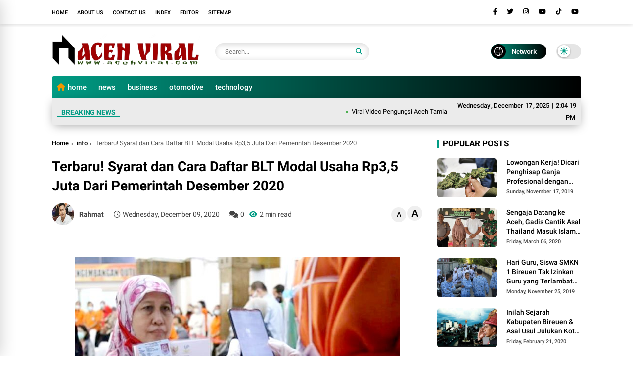

--- FILE ---
content_type: text/html; charset=utf-8
request_url: https://www.google.com/recaptcha/api2/aframe
body_size: 268
content:
<!DOCTYPE HTML><html><head><meta http-equiv="content-type" content="text/html; charset=UTF-8"></head><body><script nonce="9YutG2qXjc1KL9ZDlMnffg">/** Anti-fraud and anti-abuse applications only. See google.com/recaptcha */ try{var clients={'sodar':'https://pagead2.googlesyndication.com/pagead/sodar?'};window.addEventListener("message",function(a){try{if(a.source===window.parent){var b=JSON.parse(a.data);var c=clients[b['id']];if(c){var d=document.createElement('img');d.src=c+b['params']+'&rc='+(localStorage.getItem("rc::a")?sessionStorage.getItem("rc::b"):"");window.document.body.appendChild(d);sessionStorage.setItem("rc::e",parseInt(sessionStorage.getItem("rc::e")||0)+1);localStorage.setItem("rc::h",'1765980257831');}}}catch(b){}});window.parent.postMessage("_grecaptcha_ready", "*");}catch(b){}</script></body></html>

--- FILE ---
content_type: text/javascript; charset=UTF-8
request_url: https://www.acehviral.com/feeds/posts/default/-/info?alt=json-in-script&max-results=8&callback=jQuery37003077902127806229_1765980254119&_=1765980254120
body_size: 13582
content:
// API callback
jQuery37003077902127806229_1765980254119({"version":"1.0","encoding":"UTF-8","feed":{"xmlns":"http://www.w3.org/2005/Atom","xmlns$openSearch":"http://a9.com/-/spec/opensearchrss/1.0/","xmlns$blogger":"http://schemas.google.com/blogger/2008","xmlns$georss":"http://www.georss.org/georss","xmlns$gd":"http://schemas.google.com/g/2005","xmlns$thr":"http://purl.org/syndication/thread/1.0","id":{"$t":"tag:blogger.com,1999:blog-2656856688993833176"},"updated":{"$t":"2025-12-16T07:00:33.480-08:00"},"category":[{"term":"info"},{"term":"viral"},{"term":"unik"},{"term":"Sejarah Aceh"},{"term":"bisnis"},{"term":"lifestyle"},{"term":"pendidikan"},{"term":"wisata aceh"},{"term":"Kesehatan"},{"term":"info cpns"},{"term":"travel"},{"term":"bireuen"},{"term":"teknologi"},{"term":"cerita legenda"},{"term":"cerita rakyat aceh"},{"term":"gaji PNS"},{"term":"gaji PPPK"},{"term":"lhokseumawe"},{"term":"kartu prakerja"},{"term":"otomotif"},{"term":"pendaftaran pppk"},{"term":"resep kue"},{"term":"tsunami aceh"},{"term":"Hijaber"},{"term":"dana desa"},{"term":"gadis aceh"},{"term":"menikah"},{"term":"sabang"},{"term":"ump aceh"},{"term":"video"}],"title":{"type":"text","$t":"ACEHVIRAL | KABAR BERITA ACEH TERKINI"},"subtitle":{"type":"html","$t":"Ikuti perkembangan berita Aceh hari ini serta video viral yang menghebohkan dan informatif, disajikan cepat dan berimbang. Mengabarkan fakta, merekam peristiwa, dan menyuarakan daerah"},"link":[{"rel":"http://schemas.google.com/g/2005#feed","type":"application/atom+xml","href":"https:\/\/www.acehviral.com\/feeds\/posts\/default"},{"rel":"self","type":"application/atom+xml","href":"https:\/\/www.blogger.com\/feeds\/2656856688993833176\/posts\/default\/-\/info?alt=json-in-script\u0026max-results=8"},{"rel":"alternate","type":"text/html","href":"https:\/\/www.acehviral.com\/search\/label\/info"},{"rel":"hub","href":"http://pubsubhubbub.appspot.com/"},{"rel":"next","type":"application/atom+xml","href":"https:\/\/www.blogger.com\/feeds\/2656856688993833176\/posts\/default\/-\/info\/-\/info?alt=json-in-script\u0026start-index=9\u0026max-results=8"}],"author":[{"name":{"$t":"Aceh Viral"},"uri":{"$t":"http:\/\/www.blogger.com\/profile\/15925213869396203264"},"email":{"$t":"noreply@blogger.com"},"gd$image":{"rel":"http://schemas.google.com/g/2005#thumbnail","width":"16","height":"16","src":"https:\/\/img1.blogblog.com\/img\/b16-rounded.gif"}}],"generator":{"version":"7.00","uri":"http://www.blogger.com","$t":"Blogger"},"openSearch$totalResults":{"$t":"169"},"openSearch$startIndex":{"$t":"1"},"openSearch$itemsPerPage":{"$t":"8"},"entry":[{"id":{"$t":"tag:blogger.com,1999:blog-2656856688993833176.post-8560073001967740630"},"published":{"$t":"2025-12-16T06:22:00.000-08:00"},"updated":{"$t":"2025-12-16T06:22:58.741-08:00"},"category":[{"scheme":"http://www.blogger.com/atom/ns#","term":"info"},{"scheme":"http://www.blogger.com/atom/ns#","term":"viral"}],"title":{"type":"text","$t":"Viral Video Pengungsi Aceh Tamiang Tolak Uang, Pilih Mukena"},"content":{"type":"html","$t":"\u003Cp\u003E\u003Ctable align=\"center\" cellpadding=\"0\" cellspacing=\"0\" class=\"tr-caption-container\" style=\"margin-left: auto; margin-right: auto;\"\u003E\u003Ctbody\u003E\u003Ctr\u003E\u003Ctd style=\"text-align: center;\"\u003E\u003Ca href=\"https:\/\/blogger.googleusercontent.com\/img\/b\/R29vZ2xl\/AVvXsEgtlFPRzZWJJBuk_pzw-52bksXh0QcA6YcaCkNwlNAMHO5w83Vn-xrJ620XbNyTCrK4mZ3qW1fcEyeoqwTMepD6BMzptRAnGVgWsv7tLxl5DMeWEDMhAo31H984qEJDf3S8x1GYP8vhuW3QcfbskW6KrdXsY4N3pIsYi-sg8a86cw01g1ls56KF5sIU7vfi\/s715\/korban-banjir.JPG\" imageanchor=\"1\" style=\"margin-left: auto; margin-right: auto;\"\u003E\u003Cimg alt=\"korban banjir aceh tamiang minta mukena\" border=\"0\" data-original-height=\"502\" data-original-width=\"715\" height=\"281\" src=\"https:\/\/blogger.googleusercontent.com\/img\/b\/R29vZ2xl\/AVvXsEgtlFPRzZWJJBuk_pzw-52bksXh0QcA6YcaCkNwlNAMHO5w83Vn-xrJ620XbNyTCrK4mZ3qW1fcEyeoqwTMepD6BMzptRAnGVgWsv7tLxl5DMeWEDMhAo31H984qEJDf3S8x1GYP8vhuW3QcfbskW6KrdXsY4N3pIsYi-sg8a86cw01g1ls56KF5sIU7vfi\/w400-h281\/korban-banjir.JPG\" title=\"korban-banjir\" width=\"400\" \/\u003E\u003C\/a\u003E\u003C\/td\u003E\u003C\/tr\u003E\u003Ctr\u003E\u003Ctd class=\"tr-caption\" style=\"text-align: center;\"\u003EPengungsi Aceh Tamiang Menolak Uang, Meminta Mukena untuk Beribadah\u003C\/td\u003E\u003C\/tr\u003E\u003C\/tbody\u003E\u003C\/table\u003E\u003Cbr \/\u003E\u003Cb\u003EACEHVIRAL.COM\u003C\/b\u003E | Di tengah terjangan banjir dan longsor yang meluluhlantakkan sejumlah wilayah di Sumatera, sebuah kisah sunyi namun mengguncang hati datang dari Aceh Tamiang.\u0026nbsp;\u003C\/p\u003E\u003Cp\u003EKisah ini bukan tentang truk bantuan yang datang berderet, bukan pula soal nominal uang yang dibagikan, melainkan tentang satu kebutuhan paling sederhana—namun paling dalam maknanya: mukena, agar seorang ibu bisa kembali bersujud.\u003C\/p\u003E\u003Cp\u003EBantuan terus mengalir dari berbagai arah. Influencer, selebritas, lembaga kemanusiaan, hingga pemerintah turun membawa logistik.\u0026nbsp;\u003C\/p\u003E\u003Cp\u003EPosko pengungsian berdiri di banyak titik. Ribuan warga yang kehilangan rumah kini bertahan hidup di bawah terpal tipis, di tenda darurat, dan ruang sempit yang jauh dari kata aman dan layak.\u003C\/p\u003E\u003Cp\u003ENamun di tengah hiruk-pikuk bantuan itu, sebuah video singkat yang viral di media sosial justru menyayat perasaan publik.\u0026nbsp;\u003C\/p\u003E\u003Cp\u003EDalam unggahan akun TikTok @zaits_bf pada Sabtu, 13 Desember 2025, tampak seorang ibu pengungsi menolak uang tunai dan tambahan makanan yang disodorkan kepadanya.\u0026nbsp;\u003C\/p\u003E\u003Cp\u003EPenolakannya bukan karena tidak membutuhkan, melainkan karena ia memiliki satu permintaan yang tak tergantikan oleh apa pun.\u003C\/p\u003E\u003Cp\u003E“Ibu ini perlunya mukena. Dikasih uang nggak mau. Mukena sama jilbab… ibu ini mau ibadah tapi nggak bisa,” ujar perekam video, suaranya terdengar tertahan.\u003C\/p\u003E\u003Cp\u003EKamera merekam tempat tinggal sang ibu: sebuah ruang sempit beratapkan terpal rendah, tempat ia bertahan bersama suaminya yang sedang sakit.\u0026nbsp;\u003C\/p\u003E\u003Cp\u003ESaat kembali ditawari uang dan makanan, ia tetap menggeleng pelan.\u003C\/p\u003E\u003Cp\u003E“Tidurnya di sini. Minta terpal aja. Dikasih uang dia nggak mau. Dia cuma mau mukena,” lanjut perekam.\u003C\/p\u003E\u003Cp\u003EDengan suara lirih, sang ibu menjelaskan bahwa urusan perut bukan lagi masalah utama.\u003C\/p\u003E\u003Cp\u003ELogistik makanan sudah ada. Yang ia rasakan kosong justru ruang untuk mendekat kepada Tuhan.\u003C\/p\u003E\u003Cp\u003E“Mukena, kain sarung, selimut. Suami sakit. Lainnya nggak usah. Makanan sudah ada,” ucapnya pelan, nyaris berbisik.\u003C\/p\u003E\u003Cp\u003EIa menegaskan tak meminta uang sepeser pun. Yang ia inginkan hanyalah kesempatan untuk kembali beribadah dengan layak.\u003C\/p\u003E\u003Cp\u003E“Saya nggak minta duit. Saya mau salat… mau berdoa sama Allah. Saya mau salat susah,” katanya dengan suara bergetar, menahan air mata.\u003C\/p\u003E\u003Cp\u003EMenurut pengakuannya, kebutuhan akan mukena dan kain sarung itu telah dirasakan sejak beberapa hari terakhir.\u003C\/p\u003E\u003Cp\u003E“Dari kemarin perlu itu untuk salat. Kain, selimut nggak ada. Makanan sudah dikirim,” sambungnya.\u003C\/p\u003E\u003Cp\u003EDi balik kisah kecil yang begitu menggugah ini, bencana yang melanda Sumatera meninggalkan luka besar.\u0026nbsp;\u003C\/p\u003E\u003Cp\u003EData BNPB hingga Sabtu, 13 Desember 2025, mencatat 1.006 orang meninggal dunia akibat banjir dan longsor. Sebanyak 414 korban berasal dari Aceh, 349 dari Sumatera Utara, dan 242 dari Sumatera Barat.\u003C\/p\u003E\u003Cp\u003EJumlah pengungsi di tiga provinsi terdampak mencapai 654 ribu jiwa, menurun dari sehari sebelumnya yang tercatat 884 ribu jiwa.\u0026nbsp;\u003C\/p\u003E\u003Cp\u003EDi Aceh saja, sebanyak 130.968 kepala keluarga atau 484.944 jiwa mengungsi di 2.186 titik. Selain itu, 3.845 orang mengalami luka ringan dan 479 orang luka berat.\u003C\/p\u003E\u003Cp\u003EBNPB juga terus mengupayakan percepatan pemulihan jembatan putus di lintas timur Aceh demi membuka kembali jalur distribusi bantuan.\u003C\/p\u003E\u003Cp\u003EKisah ibu pengungsi dari Aceh Tamiang ini mengajarkan satu hal yang sering luput dari perhatian: ketika segalanya hanyut oleh bencana, yang tersisa dan paling dijaga oleh manusia adalah imannya.\u0026nbsp;\u003C\/p\u003E\u003Cp\u003EDi tengah kehilangan rumah, harta, bahkan rasa aman, ia tak meminta uang—ia hanya ingin kembali bersujud.\u003C\/p\u003E"},"link":[{"rel":"replies","type":"application/atom+xml","href":"https:\/\/www.acehviral.com\/feeds\/8560073001967740630\/comments\/default","title":"Post Comments"},{"rel":"replies","type":"text/html","href":"https:\/\/www.acehviral.com\/2025\/12\/viral-video-pengungsi-aceh-tamiang.html#comment-form","title":"0 Comments"},{"rel":"edit","type":"application/atom+xml","href":"https:\/\/www.blogger.com\/feeds\/2656856688993833176\/posts\/default\/8560073001967740630"},{"rel":"self","type":"application/atom+xml","href":"https:\/\/www.blogger.com\/feeds\/2656856688993833176\/posts\/default\/8560073001967740630"},{"rel":"alternate","type":"text/html","href":"https:\/\/www.acehviral.com\/2025\/12\/viral-video-pengungsi-aceh-tamiang.html","title":"Viral Video Pengungsi Aceh Tamiang Tolak Uang, Pilih Mukena"}],"author":[{"name":{"$t":"Aceh Viral"},"uri":{"$t":"http:\/\/www.blogger.com\/profile\/15925213869396203264"},"email":{"$t":"noreply@blogger.com"},"gd$image":{"rel":"http://schemas.google.com/g/2005#thumbnail","width":"16","height":"16","src":"https:\/\/img1.blogblog.com\/img\/b16-rounded.gif"}}],"media$thumbnail":{"xmlns$media":"http://search.yahoo.com/mrss/","url":"https:\/\/blogger.googleusercontent.com\/img\/b\/R29vZ2xl\/AVvXsEgtlFPRzZWJJBuk_pzw-52bksXh0QcA6YcaCkNwlNAMHO5w83Vn-xrJ620XbNyTCrK4mZ3qW1fcEyeoqwTMepD6BMzptRAnGVgWsv7tLxl5DMeWEDMhAo31H984qEJDf3S8x1GYP8vhuW3QcfbskW6KrdXsY4N3pIsYi-sg8a86cw01g1ls56KF5sIU7vfi\/s72-w400-h281-c\/korban-banjir.JPG","height":"72","width":"72"},"thr$total":{"$t":"0"}},{"id":{"$t":"tag:blogger.com,1999:blog-2656856688993833176.post-1873783535488799271"},"published":{"$t":"2025-12-15T22:14:00.000-08:00"},"updated":{"$t":"2025-12-15T22:15:06.784-08:00"},"category":[{"scheme":"http://www.blogger.com/atom/ns#","term":"info"}],"title":{"type":"text","$t":"Negara Hadir dari Udara: HRD dan Gus Muhaimin Antar Bantuan ke Aceh Tamiang Pakai Helikopter"},"content":{"type":"html","$t":"\u003Cp\u003E\u003C\/p\u003E\u003Ctable align=\"center\" cellpadding=\"0\" cellspacing=\"0\" class=\"tr-caption-container\" style=\"margin-left: auto; margin-right: auto;\"\u003E\u003Ctbody\u003E\u003Ctr\u003E\u003Ctd style=\"text-align: center;\"\u003E\u003Ca href=\"https:\/\/blogger.googleusercontent.com\/img\/b\/R29vZ2xl\/AVvXsEhbjhLuqJSCAut9Wr29WiWCz3idXNtQdMRsSZF9ne2knOIzeIF2BzNZEl0c-ir8xY5im00gOYyvmrOA2ehNme1ADJ4_obEBp8B7Ld9c6vj-6Vg88UeCWviMDw_4K9PhWO_ymUUp02AbIqX_NUm8OfbhMKU9cTtSxbLnHSw-lBi_DaH2tQ7vJ94-iYnNmNDM\/s815\/hrd.JPG\" style=\"margin-left: auto; margin-right: auto;\"\u003E\u003Cspan style=\"color: black;\"\u003E\u003Cimg alt=\"Anggota Komisi V DPR RI Fraksi PKB, H Ruslan Daud (HRD) bersama Menteri Koordinator (Menko) Pemberdayaan Masyarakat, Abdul Muhaimin Iskandar\" border=\"0\" data-original-height=\"547\" data-original-width=\"815\" height=\"269\" src=\"https:\/\/blogger.googleusercontent.com\/img\/b\/R29vZ2xl\/AVvXsEhbjhLuqJSCAut9Wr29WiWCz3idXNtQdMRsSZF9ne2knOIzeIF2BzNZEl0c-ir8xY5im00gOYyvmrOA2ehNme1ADJ4_obEBp8B7Ld9c6vj-6Vg88UeCWviMDw_4K9PhWO_ymUUp02AbIqX_NUm8OfbhMKU9cTtSxbLnHSw-lBi_DaH2tQ7vJ94-iYnNmNDM\/w400-h269\/hrd.JPG\" title=\"ruslan-daud-cak-imin\" width=\"400\" \/\u003E\u003C\/span\u003E\u003C\/a\u003E\u003C\/td\u003E\u003C\/tr\u003E\u003C\/tbody\u003E\u003C\/table\u003E\u003Cp\u003E\u003C\/p\u003E\u003Cspan style=\"font-size: x-small;\"\u003E\u003Ci\u003EAnggota Komisi V DPR RI Fraksi PKB, H Ruslan Daud (HRD) bersama Menteri Koordinator (Menko) Pemberdayaan Masyarakat, Abdul Muhaimin Iskandar\u003C\/i\u003E\u003C\/span\u003E\u003Cbr \/\u003E\u003Ctable align=\"center\" cellpadding=\"0\" cellspacing=\"0\" class=\"tr-caption-container\" style=\"margin-left: auto; margin-right: auto;\"\u003E\u003Ctbody\u003E\u003Ctr\u003E\u003Ctd class=\"tr-caption\" style=\"text-align: center;\"\u003E\u003C\/td\u003E\u003C\/tr\u003E\u003C\/tbody\u003E\u003C\/table\u003E\u003Cp\u003E\u003Cb\u003EAceh \u003C\/b\u003E- Anggota Komisi V DPR RI Fraksi PKB, H. Ruslan Daud (HRD), bersama Menteri Koordinator Pemberdayaan Masyarakat, Abdul Muhaimin Iskandar, menyalurkan bantuan sekaligus meninjau sejumlah infrastruktur yang rusak akibat banjir dan longsor di Kabupaten Aceh Tamiang, Senin (15\/12\/2025).\u003C\/p\u003E\u003Cp\u003EHRD bersama Menko Abdul Muhaimin Iskandar dan rombongan menempuh perjalanan udara menggunakan helikopter milik TNI dari Bandara Internasional Kualanamu, Medan. Penerbangan tersebut memakan waktu sekitar 30 menit sebelum mendarat di Lapangan GOR Aceh Tamiang.\u003C\/p\u003E\u003Cp\u003ESebelum mendarat, HRD dan Cak Imin sempat berputar di udara untuk memantau secara langsung kerusakan parah di sejumlah wilayah yang terdampak bencana. Setibanya di Aceh Tamiang, rombongan disambut oleh Bupati Aceh Tamiang, Armia, bersama unsur Forkopimda.\u003C\/p\u003E\u003Cp\u003ESelanjutnya, HRD dan Cak Imin meninjau sejumlah infrastruktur dan pesantren yang rusak parah, sekaligus menyerahkan bantuan bagi para pengungsi.\u003C\/p\u003E\u003Cp\u003E“Hasil pantauan kami dari udara menunjukkan kerusakan yang sangat parah di Kabupaten Aceh Tamiang. Saat kami turun langsung ke lokasi, terlihat kayu-kayu gelondongan besar yang diduga berasal dari aktivitas pembalakan liar menghantam permukiman warga dan pesantren,” ujar HRD.\u003C\/p\u003E\u003Cp\u003EHRD menegaskan pihaknya terus berkoordinasi dengan berbagai kementerian dan instansi terkait untuk segera melakukan penanganan darurat, termasuk pembersihan puing-puing sisa banjir dan longsor.\u003C\/p\u003E\u003Cp\u003E“Yang sangat kita sayangkan, hingga saat ini listrik masih padam, air bersih belum tersedia, dan jaringan komunikasi terputus. Ini menjadi prioritas yang harus segera ditangani,” jelasnya.\u003C\/p\u003E\u003Cp\u003EHal senada disampaikan Menko Pemberdayaan Masyarakat, Abdul Muhaimin Iskandar. Ia mengaku sangat prihatin atas kondisi yang dialami masyarakat Aceh akibat bencana tersebut.\u003C\/p\u003E\u003Cp\u003E“Kami akan terus memberikan perhatian khusus kepada masyarakat Aceh. Pemerintah akan bersungguh-sungguh membantu dengan terus berkoordinasi bersama pemerintah daerah maupun unsur nonpemerintah agar proses pemulihan pascabencana dapat dipercepat. Masyarakat diharapkan tetap sabar dan tabah,” kata Cak Imin.\u003C\/p\u003E\u003Cp\u003ESebelumnya, menindaklanjuti permintaan HRD, Cak Imin juga meresmikan Jalur Udara Kualanamu–Rembele dan turut terbang menggunakan pesawat Wings Air menuju Bandara Rembele, Kabupaten Bener Meriah.\u003C\/p\u003E\u003Cp\u003EDi Kabupaten Bener Meriah, Gus Muhaimin bersama HRD kembali menyalurkan bantuan kepada para pengungsi serta meninjau lokasi jalan longsor dan sejumlah infrastruktur lainnya yang terdampak bencana.\u003C\/p\u003E"},"link":[{"rel":"replies","type":"application/atom+xml","href":"https:\/\/www.acehviral.com\/feeds\/1873783535488799271\/comments\/default","title":"Post Comments"},{"rel":"replies","type":"text/html","href":"https:\/\/www.acehviral.com\/2025\/12\/hrd-dan-gus-muhaimin-antar-bantuan.html#comment-form","title":"0 Comments"},{"rel":"edit","type":"application/atom+xml","href":"https:\/\/www.blogger.com\/feeds\/2656856688993833176\/posts\/default\/1873783535488799271"},{"rel":"self","type":"application/atom+xml","href":"https:\/\/www.blogger.com\/feeds\/2656856688993833176\/posts\/default\/1873783535488799271"},{"rel":"alternate","type":"text/html","href":"https:\/\/www.acehviral.com\/2025\/12\/hrd-dan-gus-muhaimin-antar-bantuan.html","title":"Negara Hadir dari Udara: HRD dan Gus Muhaimin Antar Bantuan ke Aceh Tamiang Pakai Helikopter"}],"author":[{"name":{"$t":"Aceh Viral"},"uri":{"$t":"http:\/\/www.blogger.com\/profile\/15925213869396203264"},"email":{"$t":"noreply@blogger.com"},"gd$image":{"rel":"http://schemas.google.com/g/2005#thumbnail","width":"16","height":"16","src":"https:\/\/img1.blogblog.com\/img\/b16-rounded.gif"}}],"media$thumbnail":{"xmlns$media":"http://search.yahoo.com/mrss/","url":"https:\/\/blogger.googleusercontent.com\/img\/b\/R29vZ2xl\/AVvXsEhbjhLuqJSCAut9Wr29WiWCz3idXNtQdMRsSZF9ne2knOIzeIF2BzNZEl0c-ir8xY5im00gOYyvmrOA2ehNme1ADJ4_obEBp8B7Ld9c6vj-6Vg88UeCWviMDw_4K9PhWO_ymUUp02AbIqX_NUm8OfbhMKU9cTtSxbLnHSw-lBi_DaH2tQ7vJ94-iYnNmNDM\/s72-w400-h269-c\/hrd.JPG","height":"72","width":"72"},"thr$total":{"$t":"0"}},{"id":{"$t":"tag:blogger.com,1999:blog-2656856688993833176.post-3464056138997279691"},"published":{"$t":"2024-09-06T20:22:00.000-07:00"},"updated":{"$t":"2024-09-06T20:27:09.619-07:00"},"category":[{"scheme":"http://www.blogger.com/atom/ns#","term":"info"}],"title":{"type":"text","$t":"Inna Lillahi Wa Inna Ilaihi Rajiun! Aceh Berduka, Ulama Aceh Tu Sop Meninggal Dunia"},"content":{"type":"html","$t":"\u003Cdiv style=\"text-align: center;\"\u003E\u003Ca href=\"https:\/\/blogger.googleusercontent.com\/img\/b\/R29vZ2xl\/AVvXsEj0VO0RMdqWF1XW7b53LpPJ8ThaZESRU-SCJAm3cSO8q6k5WWtSKxKSfGBHo_FJR2kMfATd0HHqncycmqmW233NNcGCMt6QH6Yv7JlhYDoNyVUNfciSs1E_FrNSykK5rT09kKzCiZvJGZ9oqIB9s_78w_FARNjdnAhK1vNO6nDS5wEf8o90qAB47K3_4TI\/s393\/tusop-meninggal.PNG\" style=\"text-align: center;\"\u003E\u003Cimg alt=\"tusop meninggal\" border=\"0\" data-original-height=\"284\" data-original-width=\"393\" height=\"462\" src=\"https:\/\/blogger.googleusercontent.com\/img\/b\/R29vZ2xl\/AVvXsEj0VO0RMdqWF1XW7b53LpPJ8ThaZESRU-SCJAm3cSO8q6k5WWtSKxKSfGBHo_FJR2kMfATd0HHqncycmqmW233NNcGCMt6QH6Yv7JlhYDoNyVUNfciSs1E_FrNSykK5rT09kKzCiZvJGZ9oqIB9s_78w_FARNjdnAhK1vNO6nDS5wEf8o90qAB47K3_4TI\/w640-h462\/tusop-meninggal.PNG\" title=\"tusop-meninggal\" width=\"640\" \/\u003E\u003C\/a\u003E\u003C\/div\u003E\u003Cp\u003E\u0026nbsp;\u003C\/p\u003E\u003Ch2\u003ETu Sop Meninggal Dunia\u003C\/h2\u003E\u003Cp\u003EInna lillahi wa inna ilaihi rajiun, seluruh rakyat Aceh berduka. Bakal calon Wakil gubernur Aceh yang juga ulama Aceh Teungku H. Muhammad Yusuf A. Wahab (Tu Sop) dikabarkan telah meninggal dunia di Jakarta, Sabtu (7\/9\/2024).\u003C\/p\u003E\u003Cp\u003EDemikian informasi yang diterima Acehviral.com\u003C\/p\u003E\u003Cp\u003ETu Sop meninggal dunia di salah atau rumah sakit di Jakarta. Sebelumnya bakal calon Wakil Gubernur Aceh yang berpasangan dengan Bustami Hamzah, melakukan check up ke Jakarta.\u003C\/p\u003E\u003Cp\u003E“Iya, Ayah Sop sudah berpulang ke rahmatullah,” kata H Subarni ke media ini.\u003C\/p\u003E\u003Cp\u003EPemimpin Dayah Babussalam Al Aziziyah Jeunib tersebut sudah tiga bulan belakangan mengidap gangguan asam lambung.\u003C\/p\u003E\u003Cp\u003ESemoga beliau husnul khatimah, Aamiin\u003C\/p\u003E"},"link":[{"rel":"replies","type":"application/atom+xml","href":"https:\/\/www.acehviral.com\/feeds\/3464056138997279691\/comments\/default","title":"Post Comments"},{"rel":"replies","type":"text/html","href":"https:\/\/www.acehviral.com\/2024\/09\/inna-lillahi-wa-inna-ilaihi-rajiun-aceh.html#comment-form","title":"0 Comments"},{"rel":"edit","type":"application/atom+xml","href":"https:\/\/www.blogger.com\/feeds\/2656856688993833176\/posts\/default\/3464056138997279691"},{"rel":"self","type":"application/atom+xml","href":"https:\/\/www.blogger.com\/feeds\/2656856688993833176\/posts\/default\/3464056138997279691"},{"rel":"alternate","type":"text/html","href":"https:\/\/www.acehviral.com\/2024\/09\/inna-lillahi-wa-inna-ilaihi-rajiun-aceh.html","title":"Inna Lillahi Wa Inna Ilaihi Rajiun! Aceh Berduka, Ulama Aceh Tu Sop Meninggal Dunia"}],"author":[{"name":{"$t":"Aceh Viral"},"uri":{"$t":"http:\/\/www.blogger.com\/profile\/15925213869396203264"},"email":{"$t":"noreply@blogger.com"},"gd$image":{"rel":"http://schemas.google.com/g/2005#thumbnail","width":"16","height":"16","src":"https:\/\/img1.blogblog.com\/img\/b16-rounded.gif"}}],"media$thumbnail":{"xmlns$media":"http://search.yahoo.com/mrss/","url":"https:\/\/blogger.googleusercontent.com\/img\/b\/R29vZ2xl\/AVvXsEj0VO0RMdqWF1XW7b53LpPJ8ThaZESRU-SCJAm3cSO8q6k5WWtSKxKSfGBHo_FJR2kMfATd0HHqncycmqmW233NNcGCMt6QH6Yv7JlhYDoNyVUNfciSs1E_FrNSykK5rT09kKzCiZvJGZ9oqIB9s_78w_FARNjdnAhK1vNO6nDS5wEf8o90qAB47K3_4TI\/s72-w640-h462-c\/tusop-meninggal.PNG","height":"72","width":"72"},"thr$total":{"$t":"0"}},{"id":{"$t":"tag:blogger.com,1999:blog-2656856688993833176.post-2460157392215745131"},"published":{"$t":"2024-06-10T19:57:00.000-07:00"},"updated":{"$t":"2024-06-10T19:57:14.594-07:00"},"category":[{"scheme":"http://www.blogger.com/atom/ns#","term":"info"}],"title":{"type":"text","$t":"Baliho Terpasang Dimana-Mana, Benarkah HRD Bakal Maju Jadi Calon Gubernur Aceh 2024 ? Ternyata..."},"content":{"type":"html","$t":"\u003Ctable align=\"center\" cellpadding=\"0\" cellspacing=\"0\" class=\"tr-caption-container\" style=\"margin-left: auto; margin-right: auto;\"\u003E\u003Ctbody\u003E\u003Ctr\u003E\u003Ctd style=\"text-align: center;\"\u003E\u003Ca href=\"https:\/\/blogger.googleusercontent.com\/img\/b\/R29vZ2xl\/AVvXsEjdsRcrSlJyGkAPPBQcs8OsFn0EtrqjVSTn89hKpud8O51_IWBQ1gcOgPeQn40LOat1m1ce9wcBY_hwMwhokRO-Jw_oYZ5nTME7VMMh8CqnIunLTj10aeRmKjqVjN9MJ6GMJ-c_afUrr1XDQCN73CM4Y13WgX1V0RJpso8pDqaRCh0HCPYwaYO7C0F7ro4q\/s831\/hrd-calon-gubernur-aceh.PNG\" imageanchor=\"1\" style=\"margin-left: auto; margin-right: auto;\"\u003E\u003Cimg alt=\"hrd calon gubernur aceh\" border=\"0\" data-original-height=\"480\" data-original-width=\"831\" height=\"370\" src=\"https:\/\/blogger.googleusercontent.com\/img\/b\/R29vZ2xl\/AVvXsEjdsRcrSlJyGkAPPBQcs8OsFn0EtrqjVSTn89hKpud8O51_IWBQ1gcOgPeQn40LOat1m1ce9wcBY_hwMwhokRO-Jw_oYZ5nTME7VMMh8CqnIunLTj10aeRmKjqVjN9MJ6GMJ-c_afUrr1XDQCN73CM4Y13WgX1V0RJpso8pDqaRCh0HCPYwaYO7C0F7ro4q\/w640-h370\/hrd-calon-gubernur-aceh.PNG\" title=\"hrd-calon-gubernur-aceh\" width=\"640\" \/\u003E\u003C\/a\u003E\u003C\/td\u003E\u003C\/tr\u003E\u003Ctr\u003E\u003Ctd class=\"tr-caption\" style=\"text-align: center;\"\u003EBaliho H Ruslan Daud (HRD) Bacalon Gubernur Aceh di Pilkada serentak 2024\u003C\/td\u003E\u003C\/tr\u003E\u003C\/tbody\u003E\u003C\/table\u003E\u003Cbr \/\u003E\u003Cp\u003E\u003Cb\u003EBanda Aceh\u003C\/b\u003E - Menjelang Pemilihan kepala daerah (Pilkada) Serentak tahun 2024, kini mulai bermunculan baliho para bakal calon (Bacalon) Gubernur dan Bupati\/Walikota di Aceh.\u0026nbsp;\u003C\/p\u003E\u003Cp\u003ESalah satunya adalah baliho H Ruslan Daud atau akrab disapa HRD.\u003C\/p\u003E\u003Cp\u003EAnggota Komisi V DPR RI dari Fraksi Partai Kebangkitan Bangsa (PKB) ini, awalnya digadang-gadangkan sebagai Bacalon Bupati Bireuen.\u0026nbsp;\u003C\/p\u003E\u003Cp\u003ENamun dalam sepekan terakhir kader terbaik PKB Aceh mulai diisukan akan maju sebagai Bacalon Gubernur Aceh periode 2024-2029.\u003C\/p\u003E\u003Cp\u003EBaliho HRD sebagai Bacalon Gubernur Aceh terpampang di sejumlah lokasi di ibukota Provinsi Aceh yaitu Kota Banda Aceh dan beberapa kabupaten\/kota lainnya.\u0026nbsp;\u003C\/p\u003E\u003Cp\u003ESeperti yang terlihat di Simpang Lambaro Aceh Besar, di Simpang BPKP Banda Aceh, Simpang Empat dan Simpang Arjun Bireuen, Kota Meureudu Pidie Jaya dan di Kabupaten Pidie serta beberapa kota kabupaten lainnya.\u003C\/p\u003E\u003Cp\u003EKemunculan baliho-baliho HRD tersebut membuat heboh dan menjadi perhatian serta perbincangan berbagai kalangan\u0026nbsp;\u0026nbsp;masyarakat.\u003C\/p\u003E\u003Cp\u003EBahkan ada yang meminta dan mengharapkan HRD untuk pulang ke daerah guna melanjutkan dan terus membangun Aceh ke arah yang lebih baik, bermartabat dan sejahtera.\u0026nbsp;\u003C\/p\u003E\u003Cp\u003E“Menurut kami HRD layak untuk pimpin Aceh, beliau sudah pantas untuk maju sebagai calon Gubernur Aceh,” ujar Boihaki warga Lambaro Aceh Besar.\u003C\/p\u003E\u003Cp\u003EHal senada juga dikatakan beberapa warga kabupaten\/kota lainnya di Aceh. Beberapa pesan WhatsApp (WA) yang masuk ke wartawan mengatakan, mereka sangat mendukung HRD maju sebagai Bacalon Gubernur Aceh periode 2024-2029 ini.\u003C\/p\u003E\u003Cp\u003E“HRD pantasnya maju sebagai Gubernur Aceh bukan sebagai Bupati Bireuen, kalau maju lagi sebagai bupati, beliau turun grade (turun kasta), kalau tidak maju sebagai gubernur, lebih baik tetap di DPR RI daripada jadi Bupati Bireuen,” kata M Husen warga Bireuen.\u003C\/p\u003E\u003Cp\u003EInformasi yang diperoleh wartawan, Senin (11\/6\/2024) menyebutkan bahwa HRD sudah mendapat perintah dan arahan dari Ketua Umum Dewan Pimpinan Pusat (Ketum DPP) PKB, Gus Abdul Muhaimin Iskandar dan petunjuk dari para ulama kharismatik Aceh untuk maju pada Pilkada Serentak tahun ini.\u003C\/p\u003E\u003Cp\u003EAnggota DPR RI periode 2019-2024 dan anggota DPR RI terpilih periode 2024-2029 ini, merupakan salah seorang putra terbaik Aceh ditingkat nasional maupun di provinsi ujung barat pulau Sumatera ini.\u0026nbsp;\u003C\/p\u003E\u003Cp\u003EAtas prestasi dan kinerjanya yang telah membantu dan membangun Aceh selama duduk di Senayan, beliau mendapatkan penghargaan sebagai Tokoh Penggerak Pembangunan Aceh.\u003C\/p\u003E\u003Cp\u003ESementara itu, HRD yang dikonfirmasi wartawan hingga berita ini diturunkan belum bisa terhubung. Informasi yang diperoleh dari stafnya, beliau sedang berada di Jakarta.\u003C\/p\u003E"},"link":[{"rel":"replies","type":"application/atom+xml","href":"https:\/\/www.acehviral.com\/feeds\/2460157392215745131\/comments\/default","title":"Post Comments"},{"rel":"replies","type":"text/html","href":"https:\/\/www.acehviral.com\/2024\/06\/hrd-calon-gubernur-aceh-2024.html#comment-form","title":"0 Comments"},{"rel":"edit","type":"application/atom+xml","href":"https:\/\/www.blogger.com\/feeds\/2656856688993833176\/posts\/default\/2460157392215745131"},{"rel":"self","type":"application/atom+xml","href":"https:\/\/www.blogger.com\/feeds\/2656856688993833176\/posts\/default\/2460157392215745131"},{"rel":"alternate","type":"text/html","href":"https:\/\/www.acehviral.com\/2024\/06\/hrd-calon-gubernur-aceh-2024.html","title":"Baliho Terpasang Dimana-Mana, Benarkah HRD Bakal Maju Jadi Calon Gubernur Aceh 2024 ? Ternyata..."}],"author":[{"name":{"$t":"Aceh Viral"},"uri":{"$t":"http:\/\/www.blogger.com\/profile\/15925213869396203264"},"email":{"$t":"noreply@blogger.com"},"gd$image":{"rel":"http://schemas.google.com/g/2005#thumbnail","width":"16","height":"16","src":"https:\/\/img1.blogblog.com\/img\/b16-rounded.gif"}}],"media$thumbnail":{"xmlns$media":"http://search.yahoo.com/mrss/","url":"https:\/\/blogger.googleusercontent.com\/img\/b\/R29vZ2xl\/AVvXsEjdsRcrSlJyGkAPPBQcs8OsFn0EtrqjVSTn89hKpud8O51_IWBQ1gcOgPeQn40LOat1m1ce9wcBY_hwMwhokRO-Jw_oYZ5nTME7VMMh8CqnIunLTj10aeRmKjqVjN9MJ6GMJ-c_afUrr1XDQCN73CM4Y13WgX1V0RJpso8pDqaRCh0HCPYwaYO7C0F7ro4q\/s72-w640-h370-c\/hrd-calon-gubernur-aceh.PNG","height":"72","width":"72"},"thr$total":{"$t":"0"}},{"id":{"$t":"tag:blogger.com,1999:blog-2656856688993833176.post-7824587325240622144"},"published":{"$t":"2024-05-07T19:29:00.000-07:00"},"updated":{"$t":"2024-05-07T19:29:12.016-07:00"},"category":[{"scheme":"http://www.blogger.com/atom/ns#","term":"info"}],"title":{"type":"text","$t":"Warga Aceh Utara Diduga Tewas Dianiaya Polisi, Wakapolres Bantah Adanya Penganiayaan"},"content":{"type":"html","$t":"\u003Cdiv class=\"separator\" style=\"clear: both; text-align: center;\"\u003E\u003Ca href=\"https:\/\/blogger.googleusercontent.com\/img\/b\/R29vZ2xl\/AVvXsEiUCqhzPQ5xnVfX7gLje0bsafOu332Xt0zUVyHBgWCu9U1uIAeO5HA0Xpo8w-33A_G9BfY8lP5yh17kvFiaf_GUXXqaS-cM0MNCVpL-0CaSh9azkjcUDu9U9MKEwg71Zaea2eZSUIte9aqsL2sIHy99We2JusCOIaxhQMnIusJOtD1jP31gdbfXDSeZJzcQ\/s894\/saiful.PNG\" imageanchor=\"1\" style=\"margin-left: 1em; margin-right: 1em;\"\u003E\u003Cimg alt=\"saiful meninggal dianiaya polisi\" border=\"0\" data-original-height=\"488\" data-original-width=\"894\" src=\"https:\/\/blogger.googleusercontent.com\/img\/b\/R29vZ2xl\/AVvXsEiUCqhzPQ5xnVfX7gLje0bsafOu332Xt0zUVyHBgWCu9U1uIAeO5HA0Xpo8w-33A_G9BfY8lP5yh17kvFiaf_GUXXqaS-cM0MNCVpL-0CaSh9azkjcUDu9U9MKEwg71Zaea2eZSUIte9aqsL2sIHy99We2JusCOIaxhQMnIusJOtD1jP31gdbfXDSeZJzcQ\/s16000\/saiful.PNG\" title=\"saiful\" \/\u003E\u003C\/a\u003E\u003C\/div\u003E\u003Cbr \/\u003E\u003Cp\u003ESeorang warga Desa Kuta Gelumpang, Kecamatan Samudera, Kabupaten Aceh Utara bernama Saiful Abdullah (51), dilaporkan tewas diduga dianiaya oknum polisi satuan narkoba Polres Aceh Utara.\u003C\/p\u003E\u003Cp\u003E\u0026nbsp;Terkait hal ini, Wakapolres Aceh Utara membantah adanya penganiayaan.\u003C\/p\u003E\u003Cp\u003E\u003Cb\u003ECerita anak korban\u0026nbsp;\u003C\/b\u003E\u003C\/p\u003E\u003Cp\u003EAnak korban yang bernama Noviana menyebutkan, peristiwa penangkapan ayahnya terjadi pada 29 April 2024 lalu sekitar pukul 14.00 WIB.\u0026nbsp;\u003C\/p\u003E\u003Cp\u003EPenangkapan dilakukan oleh oknum polisi berpakaian preman dan membawa senjata api.\u0026nbsp;\u003C\/p\u003E\u003Cp\u003E“Ibu saya (Ita) menghubungi saya, menyatakan ayah ditangkap. Saya langsung ke desa ini. Ayah ditangkap di kawasan pantai menuju desa ini,” katanya.\u0026nbsp;\u003C\/p\u003E\u003Cp\u003ENoviana kemudian mencoba menghubungi sejumlah pihak untuk melacak keberadaan ayahnya.\u0026nbsp;\u003C\/p\u003E\u003Cp\u003E“Saya hubungi pria bernama Said, akrab disapa Yet. Pria ini menghubungi polisi yang menangkap ayah saya. Kami lalu disuruh bawa duit agar ayah saya dibebaskan,” katanya.\u0026nbsp;\u003C\/p\u003E\u003Cp\u003EKata Noviana, Said merupakan warga Desa Kuta Gelumpang, Kecamatan Samudera, Kabupaten Aceh Utara.\u0026nbsp;\u003C\/p\u003E\u003Cp\u003E“Lalu kami memberikan uang pada Said (sebesar Rp 50 juta). Kami menunggu di SPBU Geudong, Kecamatan Samudera, Aceh Utara. Said menjemput ayah saya, katanya di Bayu, Aceh Utara. Saidlah yang bawa ayah saya naik motor,” katanya.\u0026nbsp;\u003C\/p\u003E\u003Cp\u003E“Ayah lalu kami bawa ke rumah, ayah mengaku dipukuli oleh polisi. Disuruh akui kesalahan, ayah tidak mau mengaku. Karena memang tidak bersalah, tidak memiliki narkoba,” sambungnya.\u0026nbsp;\u003C\/p\u003E\u003Cp\u003ESetelah itu, korban langsung meninggal dunia. Atas kejadian ini, keluarga meminta keadilan.\u0026nbsp;\u003C\/p\u003E\u003Cp\u003E“Kami minta keadilan seadil-adilnya. Kami minta, pelaku ditangkap, dihukum mati dan dipecat,” pungkasnya.\u0026nbsp;\u003C\/p\u003E\u003Cp\u003ESetelah korban diketahui meninggal, uang tebusan Rp 50 juta, dikembalikan ke keluarga oleh Said.\u0026nbsp;\u003C\/p\u003E\u003Cp\u003EKeluarga korban telah melaporkan kasus itu secara resmi ke Mapolres Lhokseumawe pada 2 Mei 2024.\u0026nbsp;\u003C\/p\u003E\u003Cp\u003E\u003Cb\u003EKata Polisi\u0026nbsp; \u0026nbsp;\u003C\/b\u003E\u003C\/p\u003E\u003Cp\u003EKapolres Lhokseumawe, AKBP Henki Ismanto, dihubungi per telepon menyebutkan kasus itu kini ditangani oleh Polres Aceh Utara.\u0026nbsp;\u003C\/p\u003E\u003Cp\u003EWakil Kepala Kepolisian Resor Aceh Utara (Wakapolres) Aceh Utara, Provinsi Aceh, Kompol Muhayat Effendie angkat bicara setelah kasus Saiful dilaporkan tewas atas dugaan dianiaya oleh oknum polisi satuan narkoba Polres Aceh Utara, Provinsi Aceh.\u0026nbsp;\u003C\/p\u003E\u003Cp\u003EDia membenarkan, Saiful ditangkap di Desa Blang Mee, Kecamatan Samudera, Aceh Utara pada 29 April 2024.\u0026nbsp;\u003C\/p\u003E\u003Cp\u003EPenangkapan itu atas serangkaian penyelidikan dari laporan masyarakat terkait dugaan kepemilikan sabu.\u0026nbsp;\u003C\/p\u003E\u003Cp\u003E“Teknik penangkapan dengan undercover buy dengan terduga pelaku. Tapi, pelaku melarikan diri dan terjatuh dari sepeda motornya, itu menimbulkan luka di wajah,” katanya dalam siaran pers, Sabtu (4\/5\/2024).\u0026nbsp;\u003C\/p\u003E\u003Cp\u003EPolisi mengklaim menemukan barang bukti sabu seberat 5,49 gram di lokasi pelaku terjatuh. Saat menyisir lokasi sekitar, kemudian terlihat warga berdatangan mendekati anggota.\u0026nbsp;\u003C\/p\u003E\u003Cp\u003EHal inilah yang membuat anggotanya melepas tembakan peringatan dan kemudian membawa pelaku untuk pengembangan kasus.\u0026nbsp;\u003C\/p\u003E\u003Cp\u003E“Anggota membawa pelaku ke dalam mobil untuk melakukan pengembangan, namun saat di dalam mobil, si Saiful ini minta minum terus sama anggota dan bajunya basah karena keringat yang terus menerus keluar dari badannya,” ujar Muhayat.\u0026nbsp;\u003C\/p\u003E\u003Cp\u003EPada pukul 19.30 WIB, saat berusaha melakukan pengembangan, anggota opsnal menurunkan Saiful di kawasan Bayu, Aceh Utara, dan mengawasi Saiful dari jauh.\u0026nbsp;\u003C\/p\u003E\u003Cp\u003E“Itu dilakukan untuk mendapat tersangka lain dengan barang bukti yang lebih besar. Namun saat itu Saiful hilang dari pantauan anggota, tim dilapangan berusaha mencari namun kehilangan jejak Saiful,” terang dia.\u0026nbsp;\u003C\/p\u003E\u003Cp\u003E\u003Cb\u003EBantah Penganiayaan\u003C\/b\u003E\u003C\/p\u003E\u003Cp\u003EMuhayat menyampaikan, pihaknya mendapat informasi dari masyarakat bahwa Saiful telah meninggal dunia, disusul muncul pemberitaan terkait kematian korban akibat dianiaya oleh anggota Polres Aceh Utara.\u0026nbsp;\u003C\/p\u003E\u003Cp\u003E“Di sini kami sampaikan tidak ada penganiayaan yang dilakukan. Tidak ada pemukulan yang dilakukan anggota kami pada Saiful. Dan kami yakini luka yang ada pada wajah korban diakibatkan karena terjatuh saat berusaha melarikan diri saat penyergapan,” terang Wakapolres.\u0026nbsp;\u003C\/p\u003E\u003Cp\u003EIa menambahkan, terkait pemberitaan uang Rp 50 juta yang diserahkan kepada seseorang bernama Saed oleh pihak keluarga Saiful untuk mengurus pelepasan Saiful, Muhayat membantahnya.\u0026nbsp;\u003C\/p\u003E\u003Cp\u003E“Anggota kami tidak pernah meminta uang kepada pihak keluarga Saiful. Bahkan orang yang bernama Saed yang diutus pihak keluarga Saiful untuk menebus penangkapan itu, dipastikan anggota (kami) tidak ada yang mengenal dia (Saed),” ujar Kompol Muhayat.\u0026nbsp;\u003C\/p\u003E\u003Cp\u003EDia menyebutkan, Propam Polres Aceh Utara sudah memeriksa personel polisi yang terlibat dalam penangkapan korban.\u0026nbsp;\u003C\/p\u003E\u003Cp\u003E“Kami berjanji akan transparan,” pungkasnya. (\u003Ca href=\"https:\/\/regional.kompas.com\/read\/2024\/05\/05\/123257578\/warga-aceh-utara-diduga-tewas-dianiaya-polisi-wakapolres-tidak-ada?page=all\" target=\"_blank\"\u003E Source\u003C\/a\u003E )\u003C\/p\u003E\u003Cp\u003E\u003Cbr \/\u003E\u003C\/p\u003E\u003Cp\u003E\u003Cbr \/\u003E\u003C\/p\u003E"},"link":[{"rel":"replies","type":"application/atom+xml","href":"https:\/\/www.acehviral.com\/feeds\/7824587325240622144\/comments\/default","title":"Post Comments"},{"rel":"replies","type":"text/html","href":"https:\/\/www.acehviral.com\/2024\/05\/warga-aceh-utara-diduga-tewas-dianiaya.html#comment-form","title":"0 Comments"},{"rel":"edit","type":"application/atom+xml","href":"https:\/\/www.blogger.com\/feeds\/2656856688993833176\/posts\/default\/7824587325240622144"},{"rel":"self","type":"application/atom+xml","href":"https:\/\/www.blogger.com\/feeds\/2656856688993833176\/posts\/default\/7824587325240622144"},{"rel":"alternate","type":"text/html","href":"https:\/\/www.acehviral.com\/2024\/05\/warga-aceh-utara-diduga-tewas-dianiaya.html","title":"Warga Aceh Utara Diduga Tewas Dianiaya Polisi, Wakapolres Bantah Adanya Penganiayaan"}],"author":[{"name":{"$t":"Aceh Viral"},"uri":{"$t":"http:\/\/www.blogger.com\/profile\/15925213869396203264"},"email":{"$t":"noreply@blogger.com"},"gd$image":{"rel":"http://schemas.google.com/g/2005#thumbnail","width":"16","height":"16","src":"https:\/\/img1.blogblog.com\/img\/b16-rounded.gif"}}],"media$thumbnail":{"xmlns$media":"http://search.yahoo.com/mrss/","url":"https:\/\/blogger.googleusercontent.com\/img\/b\/R29vZ2xl\/AVvXsEiUCqhzPQ5xnVfX7gLje0bsafOu332Xt0zUVyHBgWCu9U1uIAeO5HA0Xpo8w-33A_G9BfY8lP5yh17kvFiaf_GUXXqaS-cM0MNCVpL-0CaSh9azkjcUDu9U9MKEwg71Zaea2eZSUIte9aqsL2sIHy99We2JusCOIaxhQMnIusJOtD1jP31gdbfXDSeZJzcQ\/s72-c\/saiful.PNG","height":"72","width":"72"},"thr$total":{"$t":"0"}},{"id":{"$t":"tag:blogger.com,1999:blog-2656856688993833176.post-5206066961494130013"},"published":{"$t":"2024-02-06T23:27:00.000-08:00"},"updated":{"$t":"2024-02-06T23:27:08.189-08:00"},"category":[{"scheme":"http://www.blogger.com/atom/ns#","term":"info"}],"title":{"type":"text","$t":"Kagura! Cut Bul Ditetapkan Jadi Tersangka, Ini Kasusnya!"},"content":{"type":"html","$t":"\u003Ctable align=\"center\" cellpadding=\"0\" cellspacing=\"0\" class=\"tr-caption-container\" style=\"margin-left: auto; margin-right: auto;\"\u003E\u003Ctbody\u003E\u003Ctr\u003E\u003Ctd style=\"text-align: center;\"\u003E\u003Ca href=\"https:\/\/blogger.googleusercontent.com\/img\/b\/R29vZ2xl\/AVvXsEjQle_a-luKieNvDFsyYq1f5GBL4YPPoFgQkHppBCfDK25kncL7skklZ-u56HNOGyCf9m24Bg2IDZq8inltvCkBJ2zzHkuV_6RVq6qdzPnxLaWBE5qcrgr6ZQR8XfDiewEoNjY8qjrLl1f_32Fo9bpS0Oyxgv-XgUbQdj86XsiTroCe8FpoDvVbHtKEIrgs\/s954\/cut-bul.png\" imageanchor=\"1\" style=\"margin-left: auto; margin-right: auto;\"\u003E\u003Cimg alt=\"cut bul tersangka\" border=\"0\" data-original-height=\"527\" data-original-width=\"954\" height=\"221\" src=\"https:\/\/blogger.googleusercontent.com\/img\/b\/R29vZ2xl\/AVvXsEjQle_a-luKieNvDFsyYq1f5GBL4YPPoFgQkHppBCfDK25kncL7skklZ-u56HNOGyCf9m24Bg2IDZq8inltvCkBJ2zzHkuV_6RVq6qdzPnxLaWBE5qcrgr6ZQR8XfDiewEoNjY8qjrLl1f_32Fo9bpS0Oyxgv-XgUbQdj86XsiTroCe8FpoDvVbHtKEIrgs\/w400-h221\/cut-bul.png\" title=\"cut-bul\" width=\"400\" \/\u003E\u003C\/a\u003E\u003C\/td\u003E\u003C\/tr\u003E\u003Ctr\u003E\u003Ctd class=\"tr-caption\" style=\"text-align: center;\"\u003ECut Wahyuni Rosita alias Cut Bul\u003C\/td\u003E\u003C\/tr\u003E\u003C\/tbody\u003E\u003C\/table\u003E\u003Cbr \/\u003E\u003Cp\u003ESeleb TikTok Aceh, Cut Wahyuni Rosita alias Cut Bul ditetapkan sebagai tersangka perkara pencemaran nama baik yang dilaporkan oleh calon tunangan almarhum Imam Masykur, Yuni Mauliza.\u0026nbsp;\u003C\/p\u003E\u003Cp\u003E“Sudah ditetapkan tersangka Kamis kemarin,\" kata kuasa hukum Yuni, Yusi Muharnina kepada AJNN, Banda Aceh, Selasa, 6 Februari 2024 .\u003C\/p\u003E\u003Cp\u003EYusi mengatakan kemarin Cutbul dipanggil oleh Polda Aceh sebagai tersangka. Saat ini, kata dia, Cut Bul tidak ditahan oleh penyidik lantaran kondisi sedang dalam menyusui.\u003C\/p\u003E\u003Cp\u003E“Karena sudah ditetapkan tersangka, mungkin berkasnya akan segera dilimpahkan ke kejaksaan,” ujarnya.\u003C\/p\u003E\u003Cp\u003ESebelumnya AJNN telah mengkonfirmasi kepada Dirkrimsus Polda Aceh, Kombes Winardy dan Kabid Humas, Joko Krisdiyanto kemarin. Namun belum ada respon apapun terkait hal tersebut.\u0026nbsp;\u003C\/p\u003E\u003Cp\u003EDiberitakan sebelumnya, seleb TikTok Aceh, Cut Wahyuni Rosita atau akrab disapa Cut Bul, menyebutkan dirinya menerima surat pemanggilan dari Kepolisian Daerah Aceh terkait laporan yang dilayangkan calon tunangan Imam Masykur, Yuni Mauliza.\u003C\/p\u003E\u003Cp\u003E“Temen-temen kalian bisa lihat surat ini, surat panggilan dari Polda, kita akan baca sama-sama ya, perihal untuk wawancara\/interview, Banda Aceh 25 September 2023, kepada Cut Wahyuni Rosita alias Cut Bul di tempat,” kata Cutbul saat melakukan siaran langsung di akun TikToknya pada Senin, 25 September 2023.\u0026nbsp;\u003C\/p\u003E\u003Cp\u003EDalam siaran langsung tersebut, Cutbul memperlihatkan surat yang dikirimkan Polda Aceh kepadanya. Ia kemudian membacakan isi surat tersebut yang meminta Ia hadir ke Polda Aceh pada Rabu, 27 September 2023.\u0026nbsp;\u003C\/p\u003E\u003Cp\u003E“Dilaporkan gara-gara TikTok, Nyan na ka eu link TikTok na disino nyan tanda cutbul ka dipanggil (kalian lihat ada link TikTok, tandanya sudah dipanggil,” ucap Cutbul.\u0026nbsp;\u003C\/p\u003E\u003Cp\u003ECut Bul mengatakan, pemanggilan tersebut guna kepentingan penyelidikan. Oleh karena itu sesuai surat tersebut dirinya disuruh hadir menemui penyidik untuk dimintai keterangan para Rabu, 27 September 2023 di ruang Subdit V tipid Siber ditreskrimsus Polda Aceh.\u0026nbsp;\u003C\/p\u003E\u003Cp\u003ESebelumnya diberitakan, Kepolisian Daerah (Polda) Aceh menerima laporan yang dilayangkan oleh Yuni Mauliza, calon tunangan Imam Masykur, kepada selebgram Aceh berinisial CB. Hal itu tertuang dalam salinan nomor STTLP\/204\/IX\/2022\/SPKT\/Polda Aceh.\u0026nbsp; \u0026nbsp;\u003C\/p\u003E\u003Cp\u003E“Bunyi suratnya tentang pencemaran nama baik di media TikTok,” kata kuasa hukum Yuni, Yusi Muharnina kepada AJNN, Banda Aceh, Sabtu, 16 September 2023.\u0026nbsp;\u003C\/p\u003E\u003Cp\u003EYusi mengatakan, sekitar pukul 15.00 wib pihaknya selesai melakukan pelaporan di Sentra Pelayanan Kepolisian Terpadu Polda Aceh dengan menyerahkan bukti-bukti foto dan screenshot ke penyidik siber Polda Aceh.\u0026nbsp;\u003C\/p\u003E\u003Cp\u003ESelanjutnya, kata dia, Polda Aceh akan melakukan penyelidikan terhadap kasus tersebut. Bahkan kepolisian sudah melakukan Berita Acara Pemeriksaan (BAP) saat melapor.\u0026nbsp; “Sekarang tinggal pemanggilan saksi untuk segera ditindak lanjuti perkara ini,” katanya. (AJNN)\u003C\/p\u003E\u003Cdiv\u003E\u003Cbr \/\u003E\u003C\/div\u003E"},"link":[{"rel":"replies","type":"application/atom+xml","href":"https:\/\/www.acehviral.com\/feeds\/5206066961494130013\/comments\/default","title":"Post Comments"},{"rel":"replies","type":"text/html","href":"https:\/\/www.acehviral.com\/2024\/02\/kagura-cut-bul-ditetapkan-jadi.html#comment-form","title":"0 Comments"},{"rel":"edit","type":"application/atom+xml","href":"https:\/\/www.blogger.com\/feeds\/2656856688993833176\/posts\/default\/5206066961494130013"},{"rel":"self","type":"application/atom+xml","href":"https:\/\/www.blogger.com\/feeds\/2656856688993833176\/posts\/default\/5206066961494130013"},{"rel":"alternate","type":"text/html","href":"https:\/\/www.acehviral.com\/2024\/02\/kagura-cut-bul-ditetapkan-jadi.html","title":"Kagura! Cut Bul Ditetapkan Jadi Tersangka, Ini Kasusnya!"}],"author":[{"name":{"$t":"Aceh Viral"},"uri":{"$t":"http:\/\/www.blogger.com\/profile\/15925213869396203264"},"email":{"$t":"noreply@blogger.com"},"gd$image":{"rel":"http://schemas.google.com/g/2005#thumbnail","width":"16","height":"16","src":"https:\/\/img1.blogblog.com\/img\/b16-rounded.gif"}}],"media$thumbnail":{"xmlns$media":"http://search.yahoo.com/mrss/","url":"https:\/\/blogger.googleusercontent.com\/img\/b\/R29vZ2xl\/AVvXsEjQle_a-luKieNvDFsyYq1f5GBL4YPPoFgQkHppBCfDK25kncL7skklZ-u56HNOGyCf9m24Bg2IDZq8inltvCkBJ2zzHkuV_6RVq6qdzPnxLaWBE5qcrgr6ZQR8XfDiewEoNjY8qjrLl1f_32Fo9bpS0Oyxgv-XgUbQdj86XsiTroCe8FpoDvVbHtKEIrgs\/s72-w400-h221-c\/cut-bul.png","height":"72","width":"72"},"thr$total":{"$t":"0"}},{"id":{"$t":"tag:blogger.com,1999:blog-2656856688993833176.post-666190813628112121"},"published":{"$t":"2023-08-31T03:05:00.003-07:00"},"updated":{"$t":"2023-08-31T03:05:41.969-07:00"},"category":[{"scheme":"http://www.blogger.com/atom/ns#","term":"info"}],"title":{"type":"text","$t":"Jokowi Angkat Bicara: Paspampres Tewaskan Imam Masykur Diproses, Semua Sama di Mata Hukum"},"content":{"type":"html","$t":"\u003Cp\u003E\u0026nbsp;\u003C\/p\u003E\u003Cdiv class=\"separator\" style=\"clear: both; text-align: center;\"\u003E\u003Ca href=\"https:\/\/blogger.googleusercontent.com\/img\/b\/R29vZ2xl\/AVvXsEjUE9tsfnaRRNaTgJZwgkGJDKISNY-GSaMFzrc9FhEHBpHunKPaeB2Lz54lBzZw02gIZF9pifqTz9CULlkymjH_SzVOtEo6h6lk_jHE9X-k-xYImMHq4hehVaMk7HXFDqatZaTfqlJkdpNz55XE1r1EMRfY-aSrstn1o9CqD5KOWDxDYo0yvI8T3L5RsVMd\/s682\/jokowi.png\" imageanchor=\"1\" style=\"margin-left: 1em; margin-right: 1em;\"\u003E\u003Cimg alt=\"jokowi\" border=\"0\" data-original-height=\"382\" data-original-width=\"682\" height=\"358\" src=\"https:\/\/blogger.googleusercontent.com\/img\/b\/R29vZ2xl\/AVvXsEjUE9tsfnaRRNaTgJZwgkGJDKISNY-GSaMFzrc9FhEHBpHunKPaeB2Lz54lBzZw02gIZF9pifqTz9CULlkymjH_SzVOtEo6h6lk_jHE9X-k-xYImMHq4hehVaMk7HXFDqatZaTfqlJkdpNz55XE1r1EMRfY-aSrstn1o9CqD5KOWDxDYo0yvI8T3L5RsVMd\/w640-h358\/jokowi.png\" title=\"jokowi\" width=\"640\" \/\u003E\u003C\/a\u003E\u003C\/div\u003E\u003Cbr \/\u003E\u003Cp\u003E\u003C\/p\u003E\u003Cp\u003EPresiden Joko Widodo (Jokowi) angkat bicara ihwal anggota Paspampres Praka RM, anggota Direktorat Topografi Praka HS, dan anggota Kodam Iskandar Muda Praka J yang diduga menganiaya seorang pria asal Aceh bernama Imam Masykur hingga tewas. Jokowi mengatakan kasus itu sudah diproses hukum.\u003C\/p\u003E\u003Cp\u003E\"Ya, itu sudah diserahkan ke proses hukumlah,\" kata Jokowi di ICE BSD, Tangerang, Banten, Kamis (31\/8\/2023).\u003C\/p\u003E\u003Cp\u003EJokowi meminta semua pihak menghormati proses hukum yang ada. Dia menegaskan semua orang sama di mata hukum.\u003C\/p\u003E\u003Cp\u003E\"Hormati proses hukum yang ada. Semuanya sama di mata hukum,\" ujarnya.\u003C\/p\u003E\u003Cp\u003E\u003Cb\u003EAwal Mula Kasus\u003C\/b\u003E\u003C\/p\u003E\u003Cp\u003EKasus ini berawal saat korban Imam Masykur dibawa dari sebuah toko di kawasan Tangerang Selatan (Tangsel) pada Sabtu (12\/8). Ketiga pelaku yang merupakan oknum TNI berpura-pura sebagai polisi saat membawa Imam Masykur, yang diduga menjual obat terlarang.\u003C\/p\u003E\u003Cp\u003E\"Pelaku berpura-pura sebagai aparat kepolisian yang melakukan penangkapan terhadap korban karena korban diduga pedagang obat-obat ilegal (Tramadol dll),\" kata Komandan Pomdam Jaya Kolonel CPM Irsyad Hamdie Bey Anwar saat dihubungi, Senin (28\/8).\u003C\/p\u003E\u003Cp\u003EKetiga oknum TNI itu lalu memeras Imam Masykur agar tidak diproses hukum atas dugaan menjual obat terlarang. Dalam proses meminta uang itu, para pelaku menganiaya korban.\u003C\/p\u003E\u003Cp\u003EKetiga pelaku lalu meminta uang kepada keluarga korban sebesar Rp 50 juta. Pada saat yang sama, pelaku juga menyiksa korban dan video rekaman penyiksaan itu dikirimkan ke keluarga korban.\u003C\/p\u003E\u003Cp\u003E\"Setelah ditangkap, dibawa, dan diperas sejumlah uang,\" katanya.\u003C\/p\u003E\u003Cp\u003ETiga tersangka itu ialah Praka RM, yang merupakan anggota Paspampres; Praka HS, yang merupakan anggota Direktorat Topografi TNI AD; dan Praka J dari Kodam Iskandar Muda.\u003C\/p\u003E\u003Cp\u003EMereka diduga membuang mayat korban di waduk Purwakarta. Mayat korban kemudian ditemukan mengambang di sungai di Karawang.\u003C\/p\u003E\u003Cp\u003ESelain itu, ada tiga warga sipil yang juga diduga terlibat. Mereka adalah Zulhadi Satria Saputra, yang merupakan kakak ipar Praka RM, AM, dan Heri. AM, Heri, dan Zulhadi Satria Saputra kini ditahan di Polda Metro Jaya.\u003C\/p\u003E\u003Cdiv\u003ESumber:\u0026nbsp;news.detik.com\u003C\/div\u003E"},"link":[{"rel":"replies","type":"application/atom+xml","href":"https:\/\/www.acehviral.com\/feeds\/666190813628112121\/comments\/default","title":"Post Comments"},{"rel":"replies","type":"text/html","href":"https:\/\/www.acehviral.com\/2023\/08\/jokowi-angkat-bicara-paspampres.html#comment-form","title":"0 Comments"},{"rel":"edit","type":"application/atom+xml","href":"https:\/\/www.blogger.com\/feeds\/2656856688993833176\/posts\/default\/666190813628112121"},{"rel":"self","type":"application/atom+xml","href":"https:\/\/www.blogger.com\/feeds\/2656856688993833176\/posts\/default\/666190813628112121"},{"rel":"alternate","type":"text/html","href":"https:\/\/www.acehviral.com\/2023\/08\/jokowi-angkat-bicara-paspampres.html","title":"Jokowi Angkat Bicara: Paspampres Tewaskan Imam Masykur Diproses, Semua Sama di Mata Hukum"}],"author":[{"name":{"$t":"Aceh Viral"},"uri":{"$t":"http:\/\/www.blogger.com\/profile\/15925213869396203264"},"email":{"$t":"noreply@blogger.com"},"gd$image":{"rel":"http://schemas.google.com/g/2005#thumbnail","width":"16","height":"16","src":"https:\/\/img1.blogblog.com\/img\/b16-rounded.gif"}}],"media$thumbnail":{"xmlns$media":"http://search.yahoo.com/mrss/","url":"https:\/\/blogger.googleusercontent.com\/img\/b\/R29vZ2xl\/AVvXsEjUE9tsfnaRRNaTgJZwgkGJDKISNY-GSaMFzrc9FhEHBpHunKPaeB2Lz54lBzZw02gIZF9pifqTz9CULlkymjH_SzVOtEo6h6lk_jHE9X-k-xYImMHq4hehVaMk7HXFDqatZaTfqlJkdpNz55XE1r1EMRfY-aSrstn1o9CqD5KOWDxDYo0yvI8T3L5RsVMd\/s72-w640-h358-c\/jokowi.png","height":"72","width":"72"},"thr$total":{"$t":"0"}},{"id":{"$t":"tag:blogger.com,1999:blog-2656856688993833176.post-4029669810975991644"},"published":{"$t":"2023-07-14T05:49:00.001-07:00"},"updated":{"$t":"2023-07-14T05:49:19.348-07:00"},"category":[{"scheme":"http://www.blogger.com/atom/ns#","term":"info"}],"title":{"type":"text","$t":"Berkat Perjuangan Adam Seunuddon di Jakarta, Aceh Utara Dapat Bus Perintis Untuk Transportasi Masyarakat"},"content":{"type":"html","$t":"\u003Cdiv class=\"separator\" style=\"clear: both; text-align: center;\"\u003E\u003Ca href=\"https:\/\/blogger.googleusercontent.com\/img\/b\/R29vZ2xl\/AVvXsEjSLFcK24aiMQ-xrJr_p0ab1_iX8J3if6x4e6VwEgOHBh9REcGqu4D9MQZuCx0xAizSW_z2z_Nn-QyzhIlvWJg1JqSebcIt894EP7ljYHDm41hJzE9lENM0_4NUtmirZCWe1lUKnBHbvrpZqf_gaM9rtedf1tNF8E9HQ07C-4BCjB0aouVpBHRqtDHSSdL5\/s1150\/adam-seunuddon.jpg\" imageanchor=\"1\" style=\"margin-left: 1em; margin-right: 1em;\"\u003E\u003Cimg alt=\"adam seunuddon buis perintis aceh\" border=\"0\" data-original-height=\"647\" data-original-width=\"1150\" height=\"360\" src=\"https:\/\/blogger.googleusercontent.com\/img\/b\/R29vZ2xl\/AVvXsEjSLFcK24aiMQ-xrJr_p0ab1_iX8J3if6x4e6VwEgOHBh9REcGqu4D9MQZuCx0xAizSW_z2z_Nn-QyzhIlvWJg1JqSebcIt894EP7ljYHDm41hJzE9lENM0_4NUtmirZCWe1lUKnBHbvrpZqf_gaM9rtedf1tNF8E9HQ07C-4BCjB0aouVpBHRqtDHSSdL5\/w640-h360\/adam-seunuddon.jpg\" title=\"adam-seunuddon\" width=\"640\" \/\u003E\u003C\/a\u003E\u003C\/div\u003E\u003Cbr \/\u003E\u003Cp\u003EACEH UTARA – Tenaga Ahli Anggota DPR RI, Muhammad Adam Seunudon (MAS) sukses memperjuangkan satu unit Bus Perintis untuk masyarakat Kabupaten Aceh Utara. Bus perintis tersebut langsung dipeusijuk (tepung tawar) oleh tiga ulama Aceh Utara, di Desa Ulee Rubek Timu, Kecamatan Seuneudon, Kabupaten Aceh Utara, Jumat (14 Juli 2023).\u003C\/p\u003E\u003Cp\u003EAcara peusijuk bus perintis tersebut turut dihadiri langsung oleh Muhammad Adam, Camat Seunuddon Ismuhar, Sekcam serta Forum Pimpinan Kecamatan (Forkopimcam) Seuneudon, Ketua DPAC Partai Kebangkitan Bangsa (PKB) Seunuddon Muhammad Nasir S.E, Keuchik Ulee Rubek Timu Azhar, Sekjen Panglima Laot Aceh Utara Amiruddin, Mukim Pante Amiruddin Abdullah, dan para tokoh masyarakat serta tokoh perempuan yang ada di kabupaten tersebut.\u0026nbsp;\u003C\/p\u003E\u003Cp\u003EDalam kesempatan tersebut MAS mengatakan, seharusnya bus perintis tersebut sudah ada tahun lalu, namun ditarik karena masa kontraknya pertahun. Ini merupakan lanjutan tahap kedua atau untuk kedua kalinya atau tahun kedua Muhamad Adam memperjuangkan Bus Perintis yang sangat dibutuhkan dan sangat bermanfaat bagi masyarakat.\u0026nbsp;\u003C\/p\u003E\u003Cp\u003EDisebutkan MAS, Bus Perintis tersebut adalah salah satu layanan yang ada di Kementerian Perhubungan Direktorat Jenderal Perhubungan Darat melalui Balai Pengelolaan Transportasi Darat (BPTD) Provinsi Aceh bekerjasama dengan PT DAMRI Indonesia. Bus berbadan sedang tersebut melayani trayek atau rute Terminal Panton Labu, Panteu Breuh, Seunuddon, Ulee Rubeek hingga Bantayan, Kecamatan Seuneudon, Aceh Utara.\u0026nbsp;\u003C\/p\u003E\u003Cp\u003E“Bus perintis ini merupakan aspirasi Anggota Komisi V DPR RI Fraksi PKB, H Ruslan Daud (HRD) Dapil Aceh 2, bus ini dimanfaatkan untuk pendidikan (anak sekolah), masyarakat umum dari desa ke pasar atau sebaliknya dan menjadi transportasi penunjang untuk sektor pariwista yang ada di Kabupaten Aceh Utara,” sebut Muhammad Adam.\u003C\/p\u003E\u003Cp\u003ESementara itu Camat Seunuddon Ismuhar mengucapkan apresiasi kepada HRD atas dukungan dan pengawalan dan perjuangannya atas kehadiran bus perintis ini. “Alhamdulillah kehadiran Bus Perintis ini sangat bermanfaat bagi masyarakat, khususnya di Kecamatan Seunuddon dan umumnya masyarakat Aceh Utara,\" ucapnya.\u003C\/p\u003E\u003Cp\u003EHal senada juga dikatakan Muhammad Adam. Katanya, ini merupakan hasil perjuangan panjang HRD dan dirinya di Senayan, Jakarta. Adam berharap agar bus tersebut dapat dijaga dan dirawat dengan baik serta digunakan secara maksimal agar benar-benar bermanfaat untuk masyarakat banyak.\u0026nbsp;\u003C\/p\u003E\u003Cp\u003EKeuchik Ulee Rubek Timu Azhar menambahkan, dengan bantuan bus perintis tersebut diharapkan kepada masyarakat agar tidak lupa kepada H Ruslan Daud dan Muhammad Adam yang telah memperjuangkan aspirasi masyarakat Aceh Utara umumnya di Dapil Aceh 2 (Aceh Tamiang, Aceh Timur, Kota Langsa, Aceh Utara, Lhokseumawe, Bireuen, Bener Meriah dan Aceh Tengah).\u003C\/p\u003E"},"link":[{"rel":"replies","type":"application/atom+xml","href":"https:\/\/www.acehviral.com\/feeds\/4029669810975991644\/comments\/default","title":"Post Comments"},{"rel":"replies","type":"text/html","href":"https:\/\/www.acehviral.com\/2023\/07\/berkat-perjuangan-adam-seunuddon.html#comment-form","title":"0 Comments"},{"rel":"edit","type":"application/atom+xml","href":"https:\/\/www.blogger.com\/feeds\/2656856688993833176\/posts\/default\/4029669810975991644"},{"rel":"self","type":"application/atom+xml","href":"https:\/\/www.blogger.com\/feeds\/2656856688993833176\/posts\/default\/4029669810975991644"},{"rel":"alternate","type":"text/html","href":"https:\/\/www.acehviral.com\/2023\/07\/berkat-perjuangan-adam-seunuddon.html","title":"Berkat Perjuangan Adam Seunuddon di Jakarta, Aceh Utara Dapat Bus Perintis Untuk Transportasi Masyarakat"}],"author":[{"name":{"$t":"Aceh Viral"},"uri":{"$t":"http:\/\/www.blogger.com\/profile\/15925213869396203264"},"email":{"$t":"noreply@blogger.com"},"gd$image":{"rel":"http://schemas.google.com/g/2005#thumbnail","width":"16","height":"16","src":"https:\/\/img1.blogblog.com\/img\/b16-rounded.gif"}}],"media$thumbnail":{"xmlns$media":"http://search.yahoo.com/mrss/","url":"https:\/\/blogger.googleusercontent.com\/img\/b\/R29vZ2xl\/AVvXsEjSLFcK24aiMQ-xrJr_p0ab1_iX8J3if6x4e6VwEgOHBh9REcGqu4D9MQZuCx0xAizSW_z2z_Nn-QyzhIlvWJg1JqSebcIt894EP7ljYHDm41hJzE9lENM0_4NUtmirZCWe1lUKnBHbvrpZqf_gaM9rtedf1tNF8E9HQ07C-4BCjB0aouVpBHRqtDHSSdL5\/s72-w640-h360-c\/adam-seunuddon.jpg","height":"72","width":"72"},"thr$total":{"$t":"0"}}]}});

--- FILE ---
content_type: text/javascript; charset=UTF-8
request_url: https://www.acehviral.com/feeds/posts/default?alt=json-in-script&max-results=5&callback=jQuery37003077902127806229_1765980254117&_=1765980254118
body_size: 9374
content:
// API callback
jQuery37003077902127806229_1765980254117({"version":"1.0","encoding":"UTF-8","feed":{"xmlns":"http://www.w3.org/2005/Atom","xmlns$openSearch":"http://a9.com/-/spec/opensearchrss/1.0/","xmlns$blogger":"http://schemas.google.com/blogger/2008","xmlns$georss":"http://www.georss.org/georss","xmlns$gd":"http://schemas.google.com/g/2005","xmlns$thr":"http://purl.org/syndication/thread/1.0","id":{"$t":"tag:blogger.com,1999:blog-2656856688993833176"},"updated":{"$t":"2025-12-16T07:00:33.480-08:00"},"category":[{"term":"info"},{"term":"viral"},{"term":"unik"},{"term":"Sejarah Aceh"},{"term":"bisnis"},{"term":"lifestyle"},{"term":"pendidikan"},{"term":"wisata aceh"},{"term":"Kesehatan"},{"term":"info cpns"},{"term":"travel"},{"term":"bireuen"},{"term":"teknologi"},{"term":"cerita legenda"},{"term":"cerita rakyat aceh"},{"term":"gaji PNS"},{"term":"gaji PPPK"},{"term":"lhokseumawe"},{"term":"kartu prakerja"},{"term":"otomotif"},{"term":"pendaftaran pppk"},{"term":"resep kue"},{"term":"tsunami aceh"},{"term":"Hijaber"},{"term":"dana desa"},{"term":"gadis aceh"},{"term":"menikah"},{"term":"sabang"},{"term":"ump aceh"},{"term":"video"}],"title":{"type":"text","$t":"ACEHVIRAL | KABAR BERITA ACEH TERKINI"},"subtitle":{"type":"html","$t":"Ikuti perkembangan berita Aceh hari ini serta video viral yang menghebohkan dan informatif, disajikan cepat dan berimbang. Mengabarkan fakta, merekam peristiwa, dan menyuarakan daerah"},"link":[{"rel":"http://schemas.google.com/g/2005#feed","type":"application/atom+xml","href":"https:\/\/www.acehviral.com\/feeds\/posts\/default"},{"rel":"self","type":"application/atom+xml","href":"https:\/\/www.blogger.com\/feeds\/2656856688993833176\/posts\/default?alt=json-in-script\u0026max-results=5"},{"rel":"alternate","type":"text/html","href":"https:\/\/www.acehviral.com\/"},{"rel":"hub","href":"http://pubsubhubbub.appspot.com/"},{"rel":"next","type":"application/atom+xml","href":"https:\/\/www.blogger.com\/feeds\/2656856688993833176\/posts\/default?alt=json-in-script\u0026start-index=6\u0026max-results=5"}],"author":[{"name":{"$t":"Aceh Viral"},"uri":{"$t":"http:\/\/www.blogger.com\/profile\/15925213869396203264"},"email":{"$t":"noreply@blogger.com"},"gd$image":{"rel":"http://schemas.google.com/g/2005#thumbnail","width":"16","height":"16","src":"https:\/\/img1.blogblog.com\/img\/b16-rounded.gif"}}],"generator":{"version":"7.00","uri":"http://www.blogger.com","$t":"Blogger"},"openSearch$totalResults":{"$t":"265"},"openSearch$startIndex":{"$t":"1"},"openSearch$itemsPerPage":{"$t":"5"},"entry":[{"id":{"$t":"tag:blogger.com,1999:blog-2656856688993833176.post-8560073001967740630"},"published":{"$t":"2025-12-16T06:22:00.000-08:00"},"updated":{"$t":"2025-12-16T06:22:58.741-08:00"},"category":[{"scheme":"http://www.blogger.com/atom/ns#","term":"info"},{"scheme":"http://www.blogger.com/atom/ns#","term":"viral"}],"title":{"type":"text","$t":"Viral Video Pengungsi Aceh Tamiang Tolak Uang, Pilih Mukena"},"content":{"type":"html","$t":"\u003Cp\u003E\u003Ctable align=\"center\" cellpadding=\"0\" cellspacing=\"0\" class=\"tr-caption-container\" style=\"margin-left: auto; margin-right: auto;\"\u003E\u003Ctbody\u003E\u003Ctr\u003E\u003Ctd style=\"text-align: center;\"\u003E\u003Ca href=\"https:\/\/blogger.googleusercontent.com\/img\/b\/R29vZ2xl\/AVvXsEgtlFPRzZWJJBuk_pzw-52bksXh0QcA6YcaCkNwlNAMHO5w83Vn-xrJ620XbNyTCrK4mZ3qW1fcEyeoqwTMepD6BMzptRAnGVgWsv7tLxl5DMeWEDMhAo31H984qEJDf3S8x1GYP8vhuW3QcfbskW6KrdXsY4N3pIsYi-sg8a86cw01g1ls56KF5sIU7vfi\/s715\/korban-banjir.JPG\" imageanchor=\"1\" style=\"margin-left: auto; margin-right: auto;\"\u003E\u003Cimg alt=\"korban banjir aceh tamiang minta mukena\" border=\"0\" data-original-height=\"502\" data-original-width=\"715\" height=\"281\" src=\"https:\/\/blogger.googleusercontent.com\/img\/b\/R29vZ2xl\/AVvXsEgtlFPRzZWJJBuk_pzw-52bksXh0QcA6YcaCkNwlNAMHO5w83Vn-xrJ620XbNyTCrK4mZ3qW1fcEyeoqwTMepD6BMzptRAnGVgWsv7tLxl5DMeWEDMhAo31H984qEJDf3S8x1GYP8vhuW3QcfbskW6KrdXsY4N3pIsYi-sg8a86cw01g1ls56KF5sIU7vfi\/w400-h281\/korban-banjir.JPG\" title=\"korban-banjir\" width=\"400\" \/\u003E\u003C\/a\u003E\u003C\/td\u003E\u003C\/tr\u003E\u003Ctr\u003E\u003Ctd class=\"tr-caption\" style=\"text-align: center;\"\u003EPengungsi Aceh Tamiang Menolak Uang, Meminta Mukena untuk Beribadah\u003C\/td\u003E\u003C\/tr\u003E\u003C\/tbody\u003E\u003C\/table\u003E\u003Cbr \/\u003E\u003Cb\u003EACEHVIRAL.COM\u003C\/b\u003E | Di tengah terjangan banjir dan longsor yang meluluhlantakkan sejumlah wilayah di Sumatera, sebuah kisah sunyi namun mengguncang hati datang dari Aceh Tamiang.\u0026nbsp;\u003C\/p\u003E\u003Cp\u003EKisah ini bukan tentang truk bantuan yang datang berderet, bukan pula soal nominal uang yang dibagikan, melainkan tentang satu kebutuhan paling sederhana—namun paling dalam maknanya: mukena, agar seorang ibu bisa kembali bersujud.\u003C\/p\u003E\u003Cp\u003EBantuan terus mengalir dari berbagai arah. Influencer, selebritas, lembaga kemanusiaan, hingga pemerintah turun membawa logistik.\u0026nbsp;\u003C\/p\u003E\u003Cp\u003EPosko pengungsian berdiri di banyak titik. Ribuan warga yang kehilangan rumah kini bertahan hidup di bawah terpal tipis, di tenda darurat, dan ruang sempit yang jauh dari kata aman dan layak.\u003C\/p\u003E\u003Cp\u003ENamun di tengah hiruk-pikuk bantuan itu, sebuah video singkat yang viral di media sosial justru menyayat perasaan publik.\u0026nbsp;\u003C\/p\u003E\u003Cp\u003EDalam unggahan akun TikTok @zaits_bf pada Sabtu, 13 Desember 2025, tampak seorang ibu pengungsi menolak uang tunai dan tambahan makanan yang disodorkan kepadanya.\u0026nbsp;\u003C\/p\u003E\u003Cp\u003EPenolakannya bukan karena tidak membutuhkan, melainkan karena ia memiliki satu permintaan yang tak tergantikan oleh apa pun.\u003C\/p\u003E\u003Cp\u003E“Ibu ini perlunya mukena. Dikasih uang nggak mau. Mukena sama jilbab… ibu ini mau ibadah tapi nggak bisa,” ujar perekam video, suaranya terdengar tertahan.\u003C\/p\u003E\u003Cp\u003EKamera merekam tempat tinggal sang ibu: sebuah ruang sempit beratapkan terpal rendah, tempat ia bertahan bersama suaminya yang sedang sakit.\u0026nbsp;\u003C\/p\u003E\u003Cp\u003ESaat kembali ditawari uang dan makanan, ia tetap menggeleng pelan.\u003C\/p\u003E\u003Cp\u003E“Tidurnya di sini. Minta terpal aja. Dikasih uang dia nggak mau. Dia cuma mau mukena,” lanjut perekam.\u003C\/p\u003E\u003Cp\u003EDengan suara lirih, sang ibu menjelaskan bahwa urusan perut bukan lagi masalah utama.\u003C\/p\u003E\u003Cp\u003ELogistik makanan sudah ada. Yang ia rasakan kosong justru ruang untuk mendekat kepada Tuhan.\u003C\/p\u003E\u003Cp\u003E“Mukena, kain sarung, selimut. Suami sakit. Lainnya nggak usah. Makanan sudah ada,” ucapnya pelan, nyaris berbisik.\u003C\/p\u003E\u003Cp\u003EIa menegaskan tak meminta uang sepeser pun. Yang ia inginkan hanyalah kesempatan untuk kembali beribadah dengan layak.\u003C\/p\u003E\u003Cp\u003E“Saya nggak minta duit. Saya mau salat… mau berdoa sama Allah. Saya mau salat susah,” katanya dengan suara bergetar, menahan air mata.\u003C\/p\u003E\u003Cp\u003EMenurut pengakuannya, kebutuhan akan mukena dan kain sarung itu telah dirasakan sejak beberapa hari terakhir.\u003C\/p\u003E\u003Cp\u003E“Dari kemarin perlu itu untuk salat. Kain, selimut nggak ada. Makanan sudah dikirim,” sambungnya.\u003C\/p\u003E\u003Cp\u003EDi balik kisah kecil yang begitu menggugah ini, bencana yang melanda Sumatera meninggalkan luka besar.\u0026nbsp;\u003C\/p\u003E\u003Cp\u003EData BNPB hingga Sabtu, 13 Desember 2025, mencatat 1.006 orang meninggal dunia akibat banjir dan longsor. Sebanyak 414 korban berasal dari Aceh, 349 dari Sumatera Utara, dan 242 dari Sumatera Barat.\u003C\/p\u003E\u003Cp\u003EJumlah pengungsi di tiga provinsi terdampak mencapai 654 ribu jiwa, menurun dari sehari sebelumnya yang tercatat 884 ribu jiwa.\u0026nbsp;\u003C\/p\u003E\u003Cp\u003EDi Aceh saja, sebanyak 130.968 kepala keluarga atau 484.944 jiwa mengungsi di 2.186 titik. Selain itu, 3.845 orang mengalami luka ringan dan 479 orang luka berat.\u003C\/p\u003E\u003Cp\u003EBNPB juga terus mengupayakan percepatan pemulihan jembatan putus di lintas timur Aceh demi membuka kembali jalur distribusi bantuan.\u003C\/p\u003E\u003Cp\u003EKisah ibu pengungsi dari Aceh Tamiang ini mengajarkan satu hal yang sering luput dari perhatian: ketika segalanya hanyut oleh bencana, yang tersisa dan paling dijaga oleh manusia adalah imannya.\u0026nbsp;\u003C\/p\u003E\u003Cp\u003EDi tengah kehilangan rumah, harta, bahkan rasa aman, ia tak meminta uang—ia hanya ingin kembali bersujud.\u003C\/p\u003E"},"link":[{"rel":"replies","type":"application/atom+xml","href":"https:\/\/www.acehviral.com\/feeds\/8560073001967740630\/comments\/default","title":"Post Comments"},{"rel":"replies","type":"text/html","href":"https:\/\/www.acehviral.com\/2025\/12\/viral-video-pengungsi-aceh-tamiang.html#comment-form","title":"0 Comments"},{"rel":"edit","type":"application/atom+xml","href":"https:\/\/www.blogger.com\/feeds\/2656856688993833176\/posts\/default\/8560073001967740630"},{"rel":"self","type":"application/atom+xml","href":"https:\/\/www.blogger.com\/feeds\/2656856688993833176\/posts\/default\/8560073001967740630"},{"rel":"alternate","type":"text/html","href":"https:\/\/www.acehviral.com\/2025\/12\/viral-video-pengungsi-aceh-tamiang.html","title":"Viral Video Pengungsi Aceh Tamiang Tolak Uang, Pilih Mukena"}],"author":[{"name":{"$t":"Aceh Viral"},"uri":{"$t":"http:\/\/www.blogger.com\/profile\/15925213869396203264"},"email":{"$t":"noreply@blogger.com"},"gd$image":{"rel":"http://schemas.google.com/g/2005#thumbnail","width":"16","height":"16","src":"https:\/\/img1.blogblog.com\/img\/b16-rounded.gif"}}],"media$thumbnail":{"xmlns$media":"http://search.yahoo.com/mrss/","url":"https:\/\/blogger.googleusercontent.com\/img\/b\/R29vZ2xl\/AVvXsEgtlFPRzZWJJBuk_pzw-52bksXh0QcA6YcaCkNwlNAMHO5w83Vn-xrJ620XbNyTCrK4mZ3qW1fcEyeoqwTMepD6BMzptRAnGVgWsv7tLxl5DMeWEDMhAo31H984qEJDf3S8x1GYP8vhuW3QcfbskW6KrdXsY4N3pIsYi-sg8a86cw01g1ls56KF5sIU7vfi\/s72-w400-h281-c\/korban-banjir.JPG","height":"72","width":"72"},"thr$total":{"$t":"0"}},{"id":{"$t":"tag:blogger.com,1999:blog-2656856688993833176.post-1873783535488799271"},"published":{"$t":"2025-12-15T22:14:00.000-08:00"},"updated":{"$t":"2025-12-15T22:15:06.784-08:00"},"category":[{"scheme":"http://www.blogger.com/atom/ns#","term":"info"}],"title":{"type":"text","$t":"Negara Hadir dari Udara: HRD dan Gus Muhaimin Antar Bantuan ke Aceh Tamiang Pakai Helikopter"},"content":{"type":"html","$t":"\u003Cp\u003E\u003C\/p\u003E\u003Ctable align=\"center\" cellpadding=\"0\" cellspacing=\"0\" class=\"tr-caption-container\" style=\"margin-left: auto; margin-right: auto;\"\u003E\u003Ctbody\u003E\u003Ctr\u003E\u003Ctd style=\"text-align: center;\"\u003E\u003Ca href=\"https:\/\/blogger.googleusercontent.com\/img\/b\/R29vZ2xl\/AVvXsEhbjhLuqJSCAut9Wr29WiWCz3idXNtQdMRsSZF9ne2knOIzeIF2BzNZEl0c-ir8xY5im00gOYyvmrOA2ehNme1ADJ4_obEBp8B7Ld9c6vj-6Vg88UeCWviMDw_4K9PhWO_ymUUp02AbIqX_NUm8OfbhMKU9cTtSxbLnHSw-lBi_DaH2tQ7vJ94-iYnNmNDM\/s815\/hrd.JPG\" style=\"margin-left: auto; margin-right: auto;\"\u003E\u003Cspan style=\"color: black;\"\u003E\u003Cimg alt=\"Anggota Komisi V DPR RI Fraksi PKB, H Ruslan Daud (HRD) bersama Menteri Koordinator (Menko) Pemberdayaan Masyarakat, Abdul Muhaimin Iskandar\" border=\"0\" data-original-height=\"547\" data-original-width=\"815\" height=\"269\" src=\"https:\/\/blogger.googleusercontent.com\/img\/b\/R29vZ2xl\/AVvXsEhbjhLuqJSCAut9Wr29WiWCz3idXNtQdMRsSZF9ne2knOIzeIF2BzNZEl0c-ir8xY5im00gOYyvmrOA2ehNme1ADJ4_obEBp8B7Ld9c6vj-6Vg88UeCWviMDw_4K9PhWO_ymUUp02AbIqX_NUm8OfbhMKU9cTtSxbLnHSw-lBi_DaH2tQ7vJ94-iYnNmNDM\/w400-h269\/hrd.JPG\" title=\"ruslan-daud-cak-imin\" width=\"400\" \/\u003E\u003C\/span\u003E\u003C\/a\u003E\u003C\/td\u003E\u003C\/tr\u003E\u003C\/tbody\u003E\u003C\/table\u003E\u003Cp\u003E\u003C\/p\u003E\u003Cspan style=\"font-size: x-small;\"\u003E\u003Ci\u003EAnggota Komisi V DPR RI Fraksi PKB, H Ruslan Daud (HRD) bersama Menteri Koordinator (Menko) Pemberdayaan Masyarakat, Abdul Muhaimin Iskandar\u003C\/i\u003E\u003C\/span\u003E\u003Cbr \/\u003E\u003Ctable align=\"center\" cellpadding=\"0\" cellspacing=\"0\" class=\"tr-caption-container\" style=\"margin-left: auto; margin-right: auto;\"\u003E\u003Ctbody\u003E\u003Ctr\u003E\u003Ctd class=\"tr-caption\" style=\"text-align: center;\"\u003E\u003C\/td\u003E\u003C\/tr\u003E\u003C\/tbody\u003E\u003C\/table\u003E\u003Cp\u003E\u003Cb\u003EAceh \u003C\/b\u003E- Anggota Komisi V DPR RI Fraksi PKB, H. Ruslan Daud (HRD), bersama Menteri Koordinator Pemberdayaan Masyarakat, Abdul Muhaimin Iskandar, menyalurkan bantuan sekaligus meninjau sejumlah infrastruktur yang rusak akibat banjir dan longsor di Kabupaten Aceh Tamiang, Senin (15\/12\/2025).\u003C\/p\u003E\u003Cp\u003EHRD bersama Menko Abdul Muhaimin Iskandar dan rombongan menempuh perjalanan udara menggunakan helikopter milik TNI dari Bandara Internasional Kualanamu, Medan. Penerbangan tersebut memakan waktu sekitar 30 menit sebelum mendarat di Lapangan GOR Aceh Tamiang.\u003C\/p\u003E\u003Cp\u003ESebelum mendarat, HRD dan Cak Imin sempat berputar di udara untuk memantau secara langsung kerusakan parah di sejumlah wilayah yang terdampak bencana. Setibanya di Aceh Tamiang, rombongan disambut oleh Bupati Aceh Tamiang, Armia, bersama unsur Forkopimda.\u003C\/p\u003E\u003Cp\u003ESelanjutnya, HRD dan Cak Imin meninjau sejumlah infrastruktur dan pesantren yang rusak parah, sekaligus menyerahkan bantuan bagi para pengungsi.\u003C\/p\u003E\u003Cp\u003E“Hasil pantauan kami dari udara menunjukkan kerusakan yang sangat parah di Kabupaten Aceh Tamiang. Saat kami turun langsung ke lokasi, terlihat kayu-kayu gelondongan besar yang diduga berasal dari aktivitas pembalakan liar menghantam permukiman warga dan pesantren,” ujar HRD.\u003C\/p\u003E\u003Cp\u003EHRD menegaskan pihaknya terus berkoordinasi dengan berbagai kementerian dan instansi terkait untuk segera melakukan penanganan darurat, termasuk pembersihan puing-puing sisa banjir dan longsor.\u003C\/p\u003E\u003Cp\u003E“Yang sangat kita sayangkan, hingga saat ini listrik masih padam, air bersih belum tersedia, dan jaringan komunikasi terputus. Ini menjadi prioritas yang harus segera ditangani,” jelasnya.\u003C\/p\u003E\u003Cp\u003EHal senada disampaikan Menko Pemberdayaan Masyarakat, Abdul Muhaimin Iskandar. Ia mengaku sangat prihatin atas kondisi yang dialami masyarakat Aceh akibat bencana tersebut.\u003C\/p\u003E\u003Cp\u003E“Kami akan terus memberikan perhatian khusus kepada masyarakat Aceh. Pemerintah akan bersungguh-sungguh membantu dengan terus berkoordinasi bersama pemerintah daerah maupun unsur nonpemerintah agar proses pemulihan pascabencana dapat dipercepat. Masyarakat diharapkan tetap sabar dan tabah,” kata Cak Imin.\u003C\/p\u003E\u003Cp\u003ESebelumnya, menindaklanjuti permintaan HRD, Cak Imin juga meresmikan Jalur Udara Kualanamu–Rembele dan turut terbang menggunakan pesawat Wings Air menuju Bandara Rembele, Kabupaten Bener Meriah.\u003C\/p\u003E\u003Cp\u003EDi Kabupaten Bener Meriah, Gus Muhaimin bersama HRD kembali menyalurkan bantuan kepada para pengungsi serta meninjau lokasi jalan longsor dan sejumlah infrastruktur lainnya yang terdampak bencana.\u003C\/p\u003E"},"link":[{"rel":"replies","type":"application/atom+xml","href":"https:\/\/www.acehviral.com\/feeds\/1873783535488799271\/comments\/default","title":"Post Comments"},{"rel":"replies","type":"text/html","href":"https:\/\/www.acehviral.com\/2025\/12\/hrd-dan-gus-muhaimin-antar-bantuan.html#comment-form","title":"0 Comments"},{"rel":"edit","type":"application/atom+xml","href":"https:\/\/www.blogger.com\/feeds\/2656856688993833176\/posts\/default\/1873783535488799271"},{"rel":"self","type":"application/atom+xml","href":"https:\/\/www.blogger.com\/feeds\/2656856688993833176\/posts\/default\/1873783535488799271"},{"rel":"alternate","type":"text/html","href":"https:\/\/www.acehviral.com\/2025\/12\/hrd-dan-gus-muhaimin-antar-bantuan.html","title":"Negara Hadir dari Udara: HRD dan Gus Muhaimin Antar Bantuan ke Aceh Tamiang Pakai Helikopter"}],"author":[{"name":{"$t":"Aceh Viral"},"uri":{"$t":"http:\/\/www.blogger.com\/profile\/15925213869396203264"},"email":{"$t":"noreply@blogger.com"},"gd$image":{"rel":"http://schemas.google.com/g/2005#thumbnail","width":"16","height":"16","src":"https:\/\/img1.blogblog.com\/img\/b16-rounded.gif"}}],"media$thumbnail":{"xmlns$media":"http://search.yahoo.com/mrss/","url":"https:\/\/blogger.googleusercontent.com\/img\/b\/R29vZ2xl\/AVvXsEhbjhLuqJSCAut9Wr29WiWCz3idXNtQdMRsSZF9ne2knOIzeIF2BzNZEl0c-ir8xY5im00gOYyvmrOA2ehNme1ADJ4_obEBp8B7Ld9c6vj-6Vg88UeCWviMDw_4K9PhWO_ymUUp02AbIqX_NUm8OfbhMKU9cTtSxbLnHSw-lBi_DaH2tQ7vJ94-iYnNmNDM\/s72-w400-h269-c\/hrd.JPG","height":"72","width":"72"},"thr$total":{"$t":"0"}},{"id":{"$t":"tag:blogger.com,1999:blog-2656856688993833176.post-3464056138997279691"},"published":{"$t":"2024-09-06T20:22:00.000-07:00"},"updated":{"$t":"2024-09-06T20:27:09.619-07:00"},"category":[{"scheme":"http://www.blogger.com/atom/ns#","term":"info"}],"title":{"type":"text","$t":"Inna Lillahi Wa Inna Ilaihi Rajiun! Aceh Berduka, Ulama Aceh Tu Sop Meninggal Dunia"},"content":{"type":"html","$t":"\u003Cdiv style=\"text-align: center;\"\u003E\u003Ca href=\"https:\/\/blogger.googleusercontent.com\/img\/b\/R29vZ2xl\/AVvXsEj0VO0RMdqWF1XW7b53LpPJ8ThaZESRU-SCJAm3cSO8q6k5WWtSKxKSfGBHo_FJR2kMfATd0HHqncycmqmW233NNcGCMt6QH6Yv7JlhYDoNyVUNfciSs1E_FrNSykK5rT09kKzCiZvJGZ9oqIB9s_78w_FARNjdnAhK1vNO6nDS5wEf8o90qAB47K3_4TI\/s393\/tusop-meninggal.PNG\" style=\"text-align: center;\"\u003E\u003Cimg alt=\"tusop meninggal\" border=\"0\" data-original-height=\"284\" data-original-width=\"393\" height=\"462\" src=\"https:\/\/blogger.googleusercontent.com\/img\/b\/R29vZ2xl\/AVvXsEj0VO0RMdqWF1XW7b53LpPJ8ThaZESRU-SCJAm3cSO8q6k5WWtSKxKSfGBHo_FJR2kMfATd0HHqncycmqmW233NNcGCMt6QH6Yv7JlhYDoNyVUNfciSs1E_FrNSykK5rT09kKzCiZvJGZ9oqIB9s_78w_FARNjdnAhK1vNO6nDS5wEf8o90qAB47K3_4TI\/w640-h462\/tusop-meninggal.PNG\" title=\"tusop-meninggal\" width=\"640\" \/\u003E\u003C\/a\u003E\u003C\/div\u003E\u003Cp\u003E\u0026nbsp;\u003C\/p\u003E\u003Ch2\u003ETu Sop Meninggal Dunia\u003C\/h2\u003E\u003Cp\u003EInna lillahi wa inna ilaihi rajiun, seluruh rakyat Aceh berduka. Bakal calon Wakil gubernur Aceh yang juga ulama Aceh Teungku H. Muhammad Yusuf A. Wahab (Tu Sop) dikabarkan telah meninggal dunia di Jakarta, Sabtu (7\/9\/2024).\u003C\/p\u003E\u003Cp\u003EDemikian informasi yang diterima Acehviral.com\u003C\/p\u003E\u003Cp\u003ETu Sop meninggal dunia di salah atau rumah sakit di Jakarta. Sebelumnya bakal calon Wakil Gubernur Aceh yang berpasangan dengan Bustami Hamzah, melakukan check up ke Jakarta.\u003C\/p\u003E\u003Cp\u003E“Iya, Ayah Sop sudah berpulang ke rahmatullah,” kata H Subarni ke media ini.\u003C\/p\u003E\u003Cp\u003EPemimpin Dayah Babussalam Al Aziziyah Jeunib tersebut sudah tiga bulan belakangan mengidap gangguan asam lambung.\u003C\/p\u003E\u003Cp\u003ESemoga beliau husnul khatimah, Aamiin\u003C\/p\u003E"},"link":[{"rel":"replies","type":"application/atom+xml","href":"https:\/\/www.acehviral.com\/feeds\/3464056138997279691\/comments\/default","title":"Post Comments"},{"rel":"replies","type":"text/html","href":"https:\/\/www.acehviral.com\/2024\/09\/inna-lillahi-wa-inna-ilaihi-rajiun-aceh.html#comment-form","title":"0 Comments"},{"rel":"edit","type":"application/atom+xml","href":"https:\/\/www.blogger.com\/feeds\/2656856688993833176\/posts\/default\/3464056138997279691"},{"rel":"self","type":"application/atom+xml","href":"https:\/\/www.blogger.com\/feeds\/2656856688993833176\/posts\/default\/3464056138997279691"},{"rel":"alternate","type":"text/html","href":"https:\/\/www.acehviral.com\/2024\/09\/inna-lillahi-wa-inna-ilaihi-rajiun-aceh.html","title":"Inna Lillahi Wa Inna Ilaihi Rajiun! Aceh Berduka, Ulama Aceh Tu Sop Meninggal Dunia"}],"author":[{"name":{"$t":"Aceh Viral"},"uri":{"$t":"http:\/\/www.blogger.com\/profile\/15925213869396203264"},"email":{"$t":"noreply@blogger.com"},"gd$image":{"rel":"http://schemas.google.com/g/2005#thumbnail","width":"16","height":"16","src":"https:\/\/img1.blogblog.com\/img\/b16-rounded.gif"}}],"media$thumbnail":{"xmlns$media":"http://search.yahoo.com/mrss/","url":"https:\/\/blogger.googleusercontent.com\/img\/b\/R29vZ2xl\/AVvXsEj0VO0RMdqWF1XW7b53LpPJ8ThaZESRU-SCJAm3cSO8q6k5WWtSKxKSfGBHo_FJR2kMfATd0HHqncycmqmW233NNcGCMt6QH6Yv7JlhYDoNyVUNfciSs1E_FrNSykK5rT09kKzCiZvJGZ9oqIB9s_78w_FARNjdnAhK1vNO6nDS5wEf8o90qAB47K3_4TI\/s72-w640-h462-c\/tusop-meninggal.PNG","height":"72","width":"72"},"thr$total":{"$t":"0"}},{"id":{"$t":"tag:blogger.com,1999:blog-2656856688993833176.post-2460157392215745131"},"published":{"$t":"2024-06-10T19:57:00.000-07:00"},"updated":{"$t":"2024-06-10T19:57:14.594-07:00"},"category":[{"scheme":"http://www.blogger.com/atom/ns#","term":"info"}],"title":{"type":"text","$t":"Baliho Terpasang Dimana-Mana, Benarkah HRD Bakal Maju Jadi Calon Gubernur Aceh 2024 ? Ternyata..."},"content":{"type":"html","$t":"\u003Ctable align=\"center\" cellpadding=\"0\" cellspacing=\"0\" class=\"tr-caption-container\" style=\"margin-left: auto; margin-right: auto;\"\u003E\u003Ctbody\u003E\u003Ctr\u003E\u003Ctd style=\"text-align: center;\"\u003E\u003Ca href=\"https:\/\/blogger.googleusercontent.com\/img\/b\/R29vZ2xl\/AVvXsEjdsRcrSlJyGkAPPBQcs8OsFn0EtrqjVSTn89hKpud8O51_IWBQ1gcOgPeQn40LOat1m1ce9wcBY_hwMwhokRO-Jw_oYZ5nTME7VMMh8CqnIunLTj10aeRmKjqVjN9MJ6GMJ-c_afUrr1XDQCN73CM4Y13WgX1V0RJpso8pDqaRCh0HCPYwaYO7C0F7ro4q\/s831\/hrd-calon-gubernur-aceh.PNG\" imageanchor=\"1\" style=\"margin-left: auto; margin-right: auto;\"\u003E\u003Cimg alt=\"hrd calon gubernur aceh\" border=\"0\" data-original-height=\"480\" data-original-width=\"831\" height=\"370\" src=\"https:\/\/blogger.googleusercontent.com\/img\/b\/R29vZ2xl\/AVvXsEjdsRcrSlJyGkAPPBQcs8OsFn0EtrqjVSTn89hKpud8O51_IWBQ1gcOgPeQn40LOat1m1ce9wcBY_hwMwhokRO-Jw_oYZ5nTME7VMMh8CqnIunLTj10aeRmKjqVjN9MJ6GMJ-c_afUrr1XDQCN73CM4Y13WgX1V0RJpso8pDqaRCh0HCPYwaYO7C0F7ro4q\/w640-h370\/hrd-calon-gubernur-aceh.PNG\" title=\"hrd-calon-gubernur-aceh\" width=\"640\" \/\u003E\u003C\/a\u003E\u003C\/td\u003E\u003C\/tr\u003E\u003Ctr\u003E\u003Ctd class=\"tr-caption\" style=\"text-align: center;\"\u003EBaliho H Ruslan Daud (HRD) Bacalon Gubernur Aceh di Pilkada serentak 2024\u003C\/td\u003E\u003C\/tr\u003E\u003C\/tbody\u003E\u003C\/table\u003E\u003Cbr \/\u003E\u003Cp\u003E\u003Cb\u003EBanda Aceh\u003C\/b\u003E - Menjelang Pemilihan kepala daerah (Pilkada) Serentak tahun 2024, kini mulai bermunculan baliho para bakal calon (Bacalon) Gubernur dan Bupati\/Walikota di Aceh.\u0026nbsp;\u003C\/p\u003E\u003Cp\u003ESalah satunya adalah baliho H Ruslan Daud atau akrab disapa HRD.\u003C\/p\u003E\u003Cp\u003EAnggota Komisi V DPR RI dari Fraksi Partai Kebangkitan Bangsa (PKB) ini, awalnya digadang-gadangkan sebagai Bacalon Bupati Bireuen.\u0026nbsp;\u003C\/p\u003E\u003Cp\u003ENamun dalam sepekan terakhir kader terbaik PKB Aceh mulai diisukan akan maju sebagai Bacalon Gubernur Aceh periode 2024-2029.\u003C\/p\u003E\u003Cp\u003EBaliho HRD sebagai Bacalon Gubernur Aceh terpampang di sejumlah lokasi di ibukota Provinsi Aceh yaitu Kota Banda Aceh dan beberapa kabupaten\/kota lainnya.\u0026nbsp;\u003C\/p\u003E\u003Cp\u003ESeperti yang terlihat di Simpang Lambaro Aceh Besar, di Simpang BPKP Banda Aceh, Simpang Empat dan Simpang Arjun Bireuen, Kota Meureudu Pidie Jaya dan di Kabupaten Pidie serta beberapa kota kabupaten lainnya.\u003C\/p\u003E\u003Cp\u003EKemunculan baliho-baliho HRD tersebut membuat heboh dan menjadi perhatian serta perbincangan berbagai kalangan\u0026nbsp;\u0026nbsp;masyarakat.\u003C\/p\u003E\u003Cp\u003EBahkan ada yang meminta dan mengharapkan HRD untuk pulang ke daerah guna melanjutkan dan terus membangun Aceh ke arah yang lebih baik, bermartabat dan sejahtera.\u0026nbsp;\u003C\/p\u003E\u003Cp\u003E“Menurut kami HRD layak untuk pimpin Aceh, beliau sudah pantas untuk maju sebagai calon Gubernur Aceh,” ujar Boihaki warga Lambaro Aceh Besar.\u003C\/p\u003E\u003Cp\u003EHal senada juga dikatakan beberapa warga kabupaten\/kota lainnya di Aceh. Beberapa pesan WhatsApp (WA) yang masuk ke wartawan mengatakan, mereka sangat mendukung HRD maju sebagai Bacalon Gubernur Aceh periode 2024-2029 ini.\u003C\/p\u003E\u003Cp\u003E“HRD pantasnya maju sebagai Gubernur Aceh bukan sebagai Bupati Bireuen, kalau maju lagi sebagai bupati, beliau turun grade (turun kasta), kalau tidak maju sebagai gubernur, lebih baik tetap di DPR RI daripada jadi Bupati Bireuen,” kata M Husen warga Bireuen.\u003C\/p\u003E\u003Cp\u003EInformasi yang diperoleh wartawan, Senin (11\/6\/2024) menyebutkan bahwa HRD sudah mendapat perintah dan arahan dari Ketua Umum Dewan Pimpinan Pusat (Ketum DPP) PKB, Gus Abdul Muhaimin Iskandar dan petunjuk dari para ulama kharismatik Aceh untuk maju pada Pilkada Serentak tahun ini.\u003C\/p\u003E\u003Cp\u003EAnggota DPR RI periode 2019-2024 dan anggota DPR RI terpilih periode 2024-2029 ini, merupakan salah seorang putra terbaik Aceh ditingkat nasional maupun di provinsi ujung barat pulau Sumatera ini.\u0026nbsp;\u003C\/p\u003E\u003Cp\u003EAtas prestasi dan kinerjanya yang telah membantu dan membangun Aceh selama duduk di Senayan, beliau mendapatkan penghargaan sebagai Tokoh Penggerak Pembangunan Aceh.\u003C\/p\u003E\u003Cp\u003ESementara itu, HRD yang dikonfirmasi wartawan hingga berita ini diturunkan belum bisa terhubung. Informasi yang diperoleh dari stafnya, beliau sedang berada di Jakarta.\u003C\/p\u003E"},"link":[{"rel":"replies","type":"application/atom+xml","href":"https:\/\/www.acehviral.com\/feeds\/2460157392215745131\/comments\/default","title":"Post Comments"},{"rel":"replies","type":"text/html","href":"https:\/\/www.acehviral.com\/2024\/06\/hrd-calon-gubernur-aceh-2024.html#comment-form","title":"0 Comments"},{"rel":"edit","type":"application/atom+xml","href":"https:\/\/www.blogger.com\/feeds\/2656856688993833176\/posts\/default\/2460157392215745131"},{"rel":"self","type":"application/atom+xml","href":"https:\/\/www.blogger.com\/feeds\/2656856688993833176\/posts\/default\/2460157392215745131"},{"rel":"alternate","type":"text/html","href":"https:\/\/www.acehviral.com\/2024\/06\/hrd-calon-gubernur-aceh-2024.html","title":"Baliho Terpasang Dimana-Mana, Benarkah HRD Bakal Maju Jadi Calon Gubernur Aceh 2024 ? Ternyata..."}],"author":[{"name":{"$t":"Aceh Viral"},"uri":{"$t":"http:\/\/www.blogger.com\/profile\/15925213869396203264"},"email":{"$t":"noreply@blogger.com"},"gd$image":{"rel":"http://schemas.google.com/g/2005#thumbnail","width":"16","height":"16","src":"https:\/\/img1.blogblog.com\/img\/b16-rounded.gif"}}],"media$thumbnail":{"xmlns$media":"http://search.yahoo.com/mrss/","url":"https:\/\/blogger.googleusercontent.com\/img\/b\/R29vZ2xl\/AVvXsEjdsRcrSlJyGkAPPBQcs8OsFn0EtrqjVSTn89hKpud8O51_IWBQ1gcOgPeQn40LOat1m1ce9wcBY_hwMwhokRO-Jw_oYZ5nTME7VMMh8CqnIunLTj10aeRmKjqVjN9MJ6GMJ-c_afUrr1XDQCN73CM4Y13WgX1V0RJpso8pDqaRCh0HCPYwaYO7C0F7ro4q\/s72-w640-h370-c\/hrd-calon-gubernur-aceh.PNG","height":"72","width":"72"},"thr$total":{"$t":"0"}},{"id":{"$t":"tag:blogger.com,1999:blog-2656856688993833176.post-7824587325240622144"},"published":{"$t":"2024-05-07T19:29:00.000-07:00"},"updated":{"$t":"2024-05-07T19:29:12.016-07:00"},"category":[{"scheme":"http://www.blogger.com/atom/ns#","term":"info"}],"title":{"type":"text","$t":"Warga Aceh Utara Diduga Tewas Dianiaya Polisi, Wakapolres Bantah Adanya Penganiayaan"},"content":{"type":"html","$t":"\u003Cdiv class=\"separator\" style=\"clear: both; text-align: center;\"\u003E\u003Ca href=\"https:\/\/blogger.googleusercontent.com\/img\/b\/R29vZ2xl\/AVvXsEiUCqhzPQ5xnVfX7gLje0bsafOu332Xt0zUVyHBgWCu9U1uIAeO5HA0Xpo8w-33A_G9BfY8lP5yh17kvFiaf_GUXXqaS-cM0MNCVpL-0CaSh9azkjcUDu9U9MKEwg71Zaea2eZSUIte9aqsL2sIHy99We2JusCOIaxhQMnIusJOtD1jP31gdbfXDSeZJzcQ\/s894\/saiful.PNG\" imageanchor=\"1\" style=\"margin-left: 1em; margin-right: 1em;\"\u003E\u003Cimg alt=\"saiful meninggal dianiaya polisi\" border=\"0\" data-original-height=\"488\" data-original-width=\"894\" src=\"https:\/\/blogger.googleusercontent.com\/img\/b\/R29vZ2xl\/AVvXsEiUCqhzPQ5xnVfX7gLje0bsafOu332Xt0zUVyHBgWCu9U1uIAeO5HA0Xpo8w-33A_G9BfY8lP5yh17kvFiaf_GUXXqaS-cM0MNCVpL-0CaSh9azkjcUDu9U9MKEwg71Zaea2eZSUIte9aqsL2sIHy99We2JusCOIaxhQMnIusJOtD1jP31gdbfXDSeZJzcQ\/s16000\/saiful.PNG\" title=\"saiful\" \/\u003E\u003C\/a\u003E\u003C\/div\u003E\u003Cbr \/\u003E\u003Cp\u003ESeorang warga Desa Kuta Gelumpang, Kecamatan Samudera, Kabupaten Aceh Utara bernama Saiful Abdullah (51), dilaporkan tewas diduga dianiaya oknum polisi satuan narkoba Polres Aceh Utara.\u003C\/p\u003E\u003Cp\u003E\u0026nbsp;Terkait hal ini, Wakapolres Aceh Utara membantah adanya penganiayaan.\u003C\/p\u003E\u003Cp\u003E\u003Cb\u003ECerita anak korban\u0026nbsp;\u003C\/b\u003E\u003C\/p\u003E\u003Cp\u003EAnak korban yang bernama Noviana menyebutkan, peristiwa penangkapan ayahnya terjadi pada 29 April 2024 lalu sekitar pukul 14.00 WIB.\u0026nbsp;\u003C\/p\u003E\u003Cp\u003EPenangkapan dilakukan oleh oknum polisi berpakaian preman dan membawa senjata api.\u0026nbsp;\u003C\/p\u003E\u003Cp\u003E“Ibu saya (Ita) menghubungi saya, menyatakan ayah ditangkap. Saya langsung ke desa ini. Ayah ditangkap di kawasan pantai menuju desa ini,” katanya.\u0026nbsp;\u003C\/p\u003E\u003Cp\u003ENoviana kemudian mencoba menghubungi sejumlah pihak untuk melacak keberadaan ayahnya.\u0026nbsp;\u003C\/p\u003E\u003Cp\u003E“Saya hubungi pria bernama Said, akrab disapa Yet. Pria ini menghubungi polisi yang menangkap ayah saya. Kami lalu disuruh bawa duit agar ayah saya dibebaskan,” katanya.\u0026nbsp;\u003C\/p\u003E\u003Cp\u003EKata Noviana, Said merupakan warga Desa Kuta Gelumpang, Kecamatan Samudera, Kabupaten Aceh Utara.\u0026nbsp;\u003C\/p\u003E\u003Cp\u003E“Lalu kami memberikan uang pada Said (sebesar Rp 50 juta). Kami menunggu di SPBU Geudong, Kecamatan Samudera, Aceh Utara. Said menjemput ayah saya, katanya di Bayu, Aceh Utara. Saidlah yang bawa ayah saya naik motor,” katanya.\u0026nbsp;\u003C\/p\u003E\u003Cp\u003E“Ayah lalu kami bawa ke rumah, ayah mengaku dipukuli oleh polisi. Disuruh akui kesalahan, ayah tidak mau mengaku. Karena memang tidak bersalah, tidak memiliki narkoba,” sambungnya.\u0026nbsp;\u003C\/p\u003E\u003Cp\u003ESetelah itu, korban langsung meninggal dunia. Atas kejadian ini, keluarga meminta keadilan.\u0026nbsp;\u003C\/p\u003E\u003Cp\u003E“Kami minta keadilan seadil-adilnya. Kami minta, pelaku ditangkap, dihukum mati dan dipecat,” pungkasnya.\u0026nbsp;\u003C\/p\u003E\u003Cp\u003ESetelah korban diketahui meninggal, uang tebusan Rp 50 juta, dikembalikan ke keluarga oleh Said.\u0026nbsp;\u003C\/p\u003E\u003Cp\u003EKeluarga korban telah melaporkan kasus itu secara resmi ke Mapolres Lhokseumawe pada 2 Mei 2024.\u0026nbsp;\u003C\/p\u003E\u003Cp\u003E\u003Cb\u003EKata Polisi\u0026nbsp; \u0026nbsp;\u003C\/b\u003E\u003C\/p\u003E\u003Cp\u003EKapolres Lhokseumawe, AKBP Henki Ismanto, dihubungi per telepon menyebutkan kasus itu kini ditangani oleh Polres Aceh Utara.\u0026nbsp;\u003C\/p\u003E\u003Cp\u003EWakil Kepala Kepolisian Resor Aceh Utara (Wakapolres) Aceh Utara, Provinsi Aceh, Kompol Muhayat Effendie angkat bicara setelah kasus Saiful dilaporkan tewas atas dugaan dianiaya oleh oknum polisi satuan narkoba Polres Aceh Utara, Provinsi Aceh.\u0026nbsp;\u003C\/p\u003E\u003Cp\u003EDia membenarkan, Saiful ditangkap di Desa Blang Mee, Kecamatan Samudera, Aceh Utara pada 29 April 2024.\u0026nbsp;\u003C\/p\u003E\u003Cp\u003EPenangkapan itu atas serangkaian penyelidikan dari laporan masyarakat terkait dugaan kepemilikan sabu.\u0026nbsp;\u003C\/p\u003E\u003Cp\u003E“Teknik penangkapan dengan undercover buy dengan terduga pelaku. Tapi, pelaku melarikan diri dan terjatuh dari sepeda motornya, itu menimbulkan luka di wajah,” katanya dalam siaran pers, Sabtu (4\/5\/2024).\u0026nbsp;\u003C\/p\u003E\u003Cp\u003EPolisi mengklaim menemukan barang bukti sabu seberat 5,49 gram di lokasi pelaku terjatuh. Saat menyisir lokasi sekitar, kemudian terlihat warga berdatangan mendekati anggota.\u0026nbsp;\u003C\/p\u003E\u003Cp\u003EHal inilah yang membuat anggotanya melepas tembakan peringatan dan kemudian membawa pelaku untuk pengembangan kasus.\u0026nbsp;\u003C\/p\u003E\u003Cp\u003E“Anggota membawa pelaku ke dalam mobil untuk melakukan pengembangan, namun saat di dalam mobil, si Saiful ini minta minum terus sama anggota dan bajunya basah karena keringat yang terus menerus keluar dari badannya,” ujar Muhayat.\u0026nbsp;\u003C\/p\u003E\u003Cp\u003EPada pukul 19.30 WIB, saat berusaha melakukan pengembangan, anggota opsnal menurunkan Saiful di kawasan Bayu, Aceh Utara, dan mengawasi Saiful dari jauh.\u0026nbsp;\u003C\/p\u003E\u003Cp\u003E“Itu dilakukan untuk mendapat tersangka lain dengan barang bukti yang lebih besar. Namun saat itu Saiful hilang dari pantauan anggota, tim dilapangan berusaha mencari namun kehilangan jejak Saiful,” terang dia.\u0026nbsp;\u003C\/p\u003E\u003Cp\u003E\u003Cb\u003EBantah Penganiayaan\u003C\/b\u003E\u003C\/p\u003E\u003Cp\u003EMuhayat menyampaikan, pihaknya mendapat informasi dari masyarakat bahwa Saiful telah meninggal dunia, disusul muncul pemberitaan terkait kematian korban akibat dianiaya oleh anggota Polres Aceh Utara.\u0026nbsp;\u003C\/p\u003E\u003Cp\u003E“Di sini kami sampaikan tidak ada penganiayaan yang dilakukan. Tidak ada pemukulan yang dilakukan anggota kami pada Saiful. Dan kami yakini luka yang ada pada wajah korban diakibatkan karena terjatuh saat berusaha melarikan diri saat penyergapan,” terang Wakapolres.\u0026nbsp;\u003C\/p\u003E\u003Cp\u003EIa menambahkan, terkait pemberitaan uang Rp 50 juta yang diserahkan kepada seseorang bernama Saed oleh pihak keluarga Saiful untuk mengurus pelepasan Saiful, Muhayat membantahnya.\u0026nbsp;\u003C\/p\u003E\u003Cp\u003E“Anggota kami tidak pernah meminta uang kepada pihak keluarga Saiful. Bahkan orang yang bernama Saed yang diutus pihak keluarga Saiful untuk menebus penangkapan itu, dipastikan anggota (kami) tidak ada yang mengenal dia (Saed),” ujar Kompol Muhayat.\u0026nbsp;\u003C\/p\u003E\u003Cp\u003EDia menyebutkan, Propam Polres Aceh Utara sudah memeriksa personel polisi yang terlibat dalam penangkapan korban.\u0026nbsp;\u003C\/p\u003E\u003Cp\u003E“Kami berjanji akan transparan,” pungkasnya. (\u003Ca href=\"https:\/\/regional.kompas.com\/read\/2024\/05\/05\/123257578\/warga-aceh-utara-diduga-tewas-dianiaya-polisi-wakapolres-tidak-ada?page=all\" target=\"_blank\"\u003E Source\u003C\/a\u003E )\u003C\/p\u003E\u003Cp\u003E\u003Cbr \/\u003E\u003C\/p\u003E\u003Cp\u003E\u003Cbr \/\u003E\u003C\/p\u003E"},"link":[{"rel":"replies","type":"application/atom+xml","href":"https:\/\/www.acehviral.com\/feeds\/7824587325240622144\/comments\/default","title":"Post Comments"},{"rel":"replies","type":"text/html","href":"https:\/\/www.acehviral.com\/2024\/05\/warga-aceh-utara-diduga-tewas-dianiaya.html#comment-form","title":"0 Comments"},{"rel":"edit","type":"application/atom+xml","href":"https:\/\/www.blogger.com\/feeds\/2656856688993833176\/posts\/default\/7824587325240622144"},{"rel":"self","type":"application/atom+xml","href":"https:\/\/www.blogger.com\/feeds\/2656856688993833176\/posts\/default\/7824587325240622144"},{"rel":"alternate","type":"text/html","href":"https:\/\/www.acehviral.com\/2024\/05\/warga-aceh-utara-diduga-tewas-dianiaya.html","title":"Warga Aceh Utara Diduga Tewas Dianiaya Polisi, Wakapolres Bantah Adanya Penganiayaan"}],"author":[{"name":{"$t":"Aceh Viral"},"uri":{"$t":"http:\/\/www.blogger.com\/profile\/15925213869396203264"},"email":{"$t":"noreply@blogger.com"},"gd$image":{"rel":"http://schemas.google.com/g/2005#thumbnail","width":"16","height":"16","src":"https:\/\/img1.blogblog.com\/img\/b16-rounded.gif"}}],"media$thumbnail":{"xmlns$media":"http://search.yahoo.com/mrss/","url":"https:\/\/blogger.googleusercontent.com\/img\/b\/R29vZ2xl\/AVvXsEiUCqhzPQ5xnVfX7gLje0bsafOu332Xt0zUVyHBgWCu9U1uIAeO5HA0Xpo8w-33A_G9BfY8lP5yh17kvFiaf_GUXXqaS-cM0MNCVpL-0CaSh9azkjcUDu9U9MKEwg71Zaea2eZSUIte9aqsL2sIHy99We2JusCOIaxhQMnIusJOtD1jP31gdbfXDSeZJzcQ\/s72-c\/saiful.PNG","height":"72","width":"72"},"thr$total":{"$t":"0"}}]}});

--- FILE ---
content_type: text/javascript; charset=UTF-8
request_url: https://www.acehviral.com/feeds/posts/default/-/info?alt=json-in-script&callback=list&max-results=9
body_size: 15723
content:
// API callback
list({"version":"1.0","encoding":"UTF-8","feed":{"xmlns":"http://www.w3.org/2005/Atom","xmlns$openSearch":"http://a9.com/-/spec/opensearchrss/1.0/","xmlns$blogger":"http://schemas.google.com/blogger/2008","xmlns$georss":"http://www.georss.org/georss","xmlns$gd":"http://schemas.google.com/g/2005","xmlns$thr":"http://purl.org/syndication/thread/1.0","id":{"$t":"tag:blogger.com,1999:blog-2656856688993833176"},"updated":{"$t":"2025-12-16T07:00:33.480-08:00"},"category":[{"term":"info"},{"term":"viral"},{"term":"unik"},{"term":"Sejarah Aceh"},{"term":"bisnis"},{"term":"lifestyle"},{"term":"pendidikan"},{"term":"wisata aceh"},{"term":"Kesehatan"},{"term":"info cpns"},{"term":"travel"},{"term":"bireuen"},{"term":"teknologi"},{"term":"cerita legenda"},{"term":"cerita rakyat aceh"},{"term":"gaji PNS"},{"term":"gaji PPPK"},{"term":"lhokseumawe"},{"term":"kartu prakerja"},{"term":"otomotif"},{"term":"pendaftaran pppk"},{"term":"resep kue"},{"term":"tsunami aceh"},{"term":"Hijaber"},{"term":"dana desa"},{"term":"gadis aceh"},{"term":"menikah"},{"term":"sabang"},{"term":"ump aceh"},{"term":"video"}],"title":{"type":"text","$t":"ACEHVIRAL | KABAR BERITA ACEH TERKINI"},"subtitle":{"type":"html","$t":"Ikuti perkembangan berita Aceh hari ini serta video viral yang menghebohkan dan informatif, disajikan cepat dan berimbang. Mengabarkan fakta, merekam peristiwa, dan menyuarakan daerah"},"link":[{"rel":"http://schemas.google.com/g/2005#feed","type":"application/atom+xml","href":"https:\/\/www.acehviral.com\/feeds\/posts\/default"},{"rel":"self","type":"application/atom+xml","href":"https:\/\/www.blogger.com\/feeds\/2656856688993833176\/posts\/default\/-\/info?alt=json-in-script\u0026max-results=9"},{"rel":"alternate","type":"text/html","href":"https:\/\/www.acehviral.com\/search\/label\/info"},{"rel":"hub","href":"http://pubsubhubbub.appspot.com/"},{"rel":"next","type":"application/atom+xml","href":"https:\/\/www.blogger.com\/feeds\/2656856688993833176\/posts\/default\/-\/info\/-\/info?alt=json-in-script\u0026start-index=10\u0026max-results=9"}],"author":[{"name":{"$t":"Aceh Viral"},"uri":{"$t":"http:\/\/www.blogger.com\/profile\/15925213869396203264"},"email":{"$t":"noreply@blogger.com"},"gd$image":{"rel":"http://schemas.google.com/g/2005#thumbnail","width":"16","height":"16","src":"https:\/\/img1.blogblog.com\/img\/b16-rounded.gif"}}],"generator":{"version":"7.00","uri":"http://www.blogger.com","$t":"Blogger"},"openSearch$totalResults":{"$t":"169"},"openSearch$startIndex":{"$t":"1"},"openSearch$itemsPerPage":{"$t":"9"},"entry":[{"id":{"$t":"tag:blogger.com,1999:blog-2656856688993833176.post-8560073001967740630"},"published":{"$t":"2025-12-16T06:22:00.000-08:00"},"updated":{"$t":"2025-12-16T06:22:58.741-08:00"},"category":[{"scheme":"http://www.blogger.com/atom/ns#","term":"info"},{"scheme":"http://www.blogger.com/atom/ns#","term":"viral"}],"title":{"type":"text","$t":"Viral Video Pengungsi Aceh Tamiang Tolak Uang, Pilih Mukena"},"content":{"type":"html","$t":"\u003Cp\u003E\u003Ctable align=\"center\" cellpadding=\"0\" cellspacing=\"0\" class=\"tr-caption-container\" style=\"margin-left: auto; margin-right: auto;\"\u003E\u003Ctbody\u003E\u003Ctr\u003E\u003Ctd style=\"text-align: center;\"\u003E\u003Ca href=\"https:\/\/blogger.googleusercontent.com\/img\/b\/R29vZ2xl\/AVvXsEgtlFPRzZWJJBuk_pzw-52bksXh0QcA6YcaCkNwlNAMHO5w83Vn-xrJ620XbNyTCrK4mZ3qW1fcEyeoqwTMepD6BMzptRAnGVgWsv7tLxl5DMeWEDMhAo31H984qEJDf3S8x1GYP8vhuW3QcfbskW6KrdXsY4N3pIsYi-sg8a86cw01g1ls56KF5sIU7vfi\/s715\/korban-banjir.JPG\" imageanchor=\"1\" style=\"margin-left: auto; margin-right: auto;\"\u003E\u003Cimg alt=\"korban banjir aceh tamiang minta mukena\" border=\"0\" data-original-height=\"502\" data-original-width=\"715\" height=\"281\" src=\"https:\/\/blogger.googleusercontent.com\/img\/b\/R29vZ2xl\/AVvXsEgtlFPRzZWJJBuk_pzw-52bksXh0QcA6YcaCkNwlNAMHO5w83Vn-xrJ620XbNyTCrK4mZ3qW1fcEyeoqwTMepD6BMzptRAnGVgWsv7tLxl5DMeWEDMhAo31H984qEJDf3S8x1GYP8vhuW3QcfbskW6KrdXsY4N3pIsYi-sg8a86cw01g1ls56KF5sIU7vfi\/w400-h281\/korban-banjir.JPG\" title=\"korban-banjir\" width=\"400\" \/\u003E\u003C\/a\u003E\u003C\/td\u003E\u003C\/tr\u003E\u003Ctr\u003E\u003Ctd class=\"tr-caption\" style=\"text-align: center;\"\u003EPengungsi Aceh Tamiang Menolak Uang, Meminta Mukena untuk Beribadah\u003C\/td\u003E\u003C\/tr\u003E\u003C\/tbody\u003E\u003C\/table\u003E\u003Cbr \/\u003E\u003Cb\u003EACEHVIRAL.COM\u003C\/b\u003E | Di tengah terjangan banjir dan longsor yang meluluhlantakkan sejumlah wilayah di Sumatera, sebuah kisah sunyi namun mengguncang hati datang dari Aceh Tamiang.\u0026nbsp;\u003C\/p\u003E\u003Cp\u003EKisah ini bukan tentang truk bantuan yang datang berderet, bukan pula soal nominal uang yang dibagikan, melainkan tentang satu kebutuhan paling sederhana—namun paling dalam maknanya: mukena, agar seorang ibu bisa kembali bersujud.\u003C\/p\u003E\u003Cp\u003EBantuan terus mengalir dari berbagai arah. Influencer, selebritas, lembaga kemanusiaan, hingga pemerintah turun membawa logistik.\u0026nbsp;\u003C\/p\u003E\u003Cp\u003EPosko pengungsian berdiri di banyak titik. Ribuan warga yang kehilangan rumah kini bertahan hidup di bawah terpal tipis, di tenda darurat, dan ruang sempit yang jauh dari kata aman dan layak.\u003C\/p\u003E\u003Cp\u003ENamun di tengah hiruk-pikuk bantuan itu, sebuah video singkat yang viral di media sosial justru menyayat perasaan publik.\u0026nbsp;\u003C\/p\u003E\u003Cp\u003EDalam unggahan akun TikTok @zaits_bf pada Sabtu, 13 Desember 2025, tampak seorang ibu pengungsi menolak uang tunai dan tambahan makanan yang disodorkan kepadanya.\u0026nbsp;\u003C\/p\u003E\u003Cp\u003EPenolakannya bukan karena tidak membutuhkan, melainkan karena ia memiliki satu permintaan yang tak tergantikan oleh apa pun.\u003C\/p\u003E\u003Cp\u003E“Ibu ini perlunya mukena. Dikasih uang nggak mau. Mukena sama jilbab… ibu ini mau ibadah tapi nggak bisa,” ujar perekam video, suaranya terdengar tertahan.\u003C\/p\u003E\u003Cp\u003EKamera merekam tempat tinggal sang ibu: sebuah ruang sempit beratapkan terpal rendah, tempat ia bertahan bersama suaminya yang sedang sakit.\u0026nbsp;\u003C\/p\u003E\u003Cp\u003ESaat kembali ditawari uang dan makanan, ia tetap menggeleng pelan.\u003C\/p\u003E\u003Cp\u003E“Tidurnya di sini. Minta terpal aja. Dikasih uang dia nggak mau. Dia cuma mau mukena,” lanjut perekam.\u003C\/p\u003E\u003Cp\u003EDengan suara lirih, sang ibu menjelaskan bahwa urusan perut bukan lagi masalah utama.\u003C\/p\u003E\u003Cp\u003ELogistik makanan sudah ada. Yang ia rasakan kosong justru ruang untuk mendekat kepada Tuhan.\u003C\/p\u003E\u003Cp\u003E“Mukena, kain sarung, selimut. Suami sakit. Lainnya nggak usah. Makanan sudah ada,” ucapnya pelan, nyaris berbisik.\u003C\/p\u003E\u003Cp\u003EIa menegaskan tak meminta uang sepeser pun. Yang ia inginkan hanyalah kesempatan untuk kembali beribadah dengan layak.\u003C\/p\u003E\u003Cp\u003E“Saya nggak minta duit. Saya mau salat… mau berdoa sama Allah. Saya mau salat susah,” katanya dengan suara bergetar, menahan air mata.\u003C\/p\u003E\u003Cp\u003EMenurut pengakuannya, kebutuhan akan mukena dan kain sarung itu telah dirasakan sejak beberapa hari terakhir.\u003C\/p\u003E\u003Cp\u003E“Dari kemarin perlu itu untuk salat. Kain, selimut nggak ada. Makanan sudah dikirim,” sambungnya.\u003C\/p\u003E\u003Cp\u003EDi balik kisah kecil yang begitu menggugah ini, bencana yang melanda Sumatera meninggalkan luka besar.\u0026nbsp;\u003C\/p\u003E\u003Cp\u003EData BNPB hingga Sabtu, 13 Desember 2025, mencatat 1.006 orang meninggal dunia akibat banjir dan longsor. Sebanyak 414 korban berasal dari Aceh, 349 dari Sumatera Utara, dan 242 dari Sumatera Barat.\u003C\/p\u003E\u003Cp\u003EJumlah pengungsi di tiga provinsi terdampak mencapai 654 ribu jiwa, menurun dari sehari sebelumnya yang tercatat 884 ribu jiwa.\u0026nbsp;\u003C\/p\u003E\u003Cp\u003EDi Aceh saja, sebanyak 130.968 kepala keluarga atau 484.944 jiwa mengungsi di 2.186 titik. Selain itu, 3.845 orang mengalami luka ringan dan 479 orang luka berat.\u003C\/p\u003E\u003Cp\u003EBNPB juga terus mengupayakan percepatan pemulihan jembatan putus di lintas timur Aceh demi membuka kembali jalur distribusi bantuan.\u003C\/p\u003E\u003Cp\u003EKisah ibu pengungsi dari Aceh Tamiang ini mengajarkan satu hal yang sering luput dari perhatian: ketika segalanya hanyut oleh bencana, yang tersisa dan paling dijaga oleh manusia adalah imannya.\u0026nbsp;\u003C\/p\u003E\u003Cp\u003EDi tengah kehilangan rumah, harta, bahkan rasa aman, ia tak meminta uang—ia hanya ingin kembali bersujud.\u003C\/p\u003E"},"link":[{"rel":"replies","type":"application/atom+xml","href":"https:\/\/www.acehviral.com\/feeds\/8560073001967740630\/comments\/default","title":"Post Comments"},{"rel":"replies","type":"text/html","href":"https:\/\/www.acehviral.com\/2025\/12\/viral-video-pengungsi-aceh-tamiang.html#comment-form","title":"0 Comments"},{"rel":"edit","type":"application/atom+xml","href":"https:\/\/www.blogger.com\/feeds\/2656856688993833176\/posts\/default\/8560073001967740630"},{"rel":"self","type":"application/atom+xml","href":"https:\/\/www.blogger.com\/feeds\/2656856688993833176\/posts\/default\/8560073001967740630"},{"rel":"alternate","type":"text/html","href":"https:\/\/www.acehviral.com\/2025\/12\/viral-video-pengungsi-aceh-tamiang.html","title":"Viral Video Pengungsi Aceh Tamiang Tolak Uang, Pilih Mukena"}],"author":[{"name":{"$t":"Aceh Viral"},"uri":{"$t":"http:\/\/www.blogger.com\/profile\/15925213869396203264"},"email":{"$t":"noreply@blogger.com"},"gd$image":{"rel":"http://schemas.google.com/g/2005#thumbnail","width":"16","height":"16","src":"https:\/\/img1.blogblog.com\/img\/b16-rounded.gif"}}],"media$thumbnail":{"xmlns$media":"http://search.yahoo.com/mrss/","url":"https:\/\/blogger.googleusercontent.com\/img\/b\/R29vZ2xl\/AVvXsEgtlFPRzZWJJBuk_pzw-52bksXh0QcA6YcaCkNwlNAMHO5w83Vn-xrJ620XbNyTCrK4mZ3qW1fcEyeoqwTMepD6BMzptRAnGVgWsv7tLxl5DMeWEDMhAo31H984qEJDf3S8x1GYP8vhuW3QcfbskW6KrdXsY4N3pIsYi-sg8a86cw01g1ls56KF5sIU7vfi\/s72-w400-h281-c\/korban-banjir.JPG","height":"72","width":"72"},"thr$total":{"$t":"0"}},{"id":{"$t":"tag:blogger.com,1999:blog-2656856688993833176.post-1873783535488799271"},"published":{"$t":"2025-12-15T22:14:00.000-08:00"},"updated":{"$t":"2025-12-15T22:15:06.784-08:00"},"category":[{"scheme":"http://www.blogger.com/atom/ns#","term":"info"}],"title":{"type":"text","$t":"Negara Hadir dari Udara: HRD dan Gus Muhaimin Antar Bantuan ke Aceh Tamiang Pakai Helikopter"},"content":{"type":"html","$t":"\u003Cp\u003E\u003C\/p\u003E\u003Ctable align=\"center\" cellpadding=\"0\" cellspacing=\"0\" class=\"tr-caption-container\" style=\"margin-left: auto; margin-right: auto;\"\u003E\u003Ctbody\u003E\u003Ctr\u003E\u003Ctd style=\"text-align: center;\"\u003E\u003Ca href=\"https:\/\/blogger.googleusercontent.com\/img\/b\/R29vZ2xl\/AVvXsEhbjhLuqJSCAut9Wr29WiWCz3idXNtQdMRsSZF9ne2knOIzeIF2BzNZEl0c-ir8xY5im00gOYyvmrOA2ehNme1ADJ4_obEBp8B7Ld9c6vj-6Vg88UeCWviMDw_4K9PhWO_ymUUp02AbIqX_NUm8OfbhMKU9cTtSxbLnHSw-lBi_DaH2tQ7vJ94-iYnNmNDM\/s815\/hrd.JPG\" style=\"margin-left: auto; margin-right: auto;\"\u003E\u003Cspan style=\"color: black;\"\u003E\u003Cimg alt=\"Anggota Komisi V DPR RI Fraksi PKB, H Ruslan Daud (HRD) bersama Menteri Koordinator (Menko) Pemberdayaan Masyarakat, Abdul Muhaimin Iskandar\" border=\"0\" data-original-height=\"547\" data-original-width=\"815\" height=\"269\" src=\"https:\/\/blogger.googleusercontent.com\/img\/b\/R29vZ2xl\/AVvXsEhbjhLuqJSCAut9Wr29WiWCz3idXNtQdMRsSZF9ne2knOIzeIF2BzNZEl0c-ir8xY5im00gOYyvmrOA2ehNme1ADJ4_obEBp8B7Ld9c6vj-6Vg88UeCWviMDw_4K9PhWO_ymUUp02AbIqX_NUm8OfbhMKU9cTtSxbLnHSw-lBi_DaH2tQ7vJ94-iYnNmNDM\/w400-h269\/hrd.JPG\" title=\"ruslan-daud-cak-imin\" width=\"400\" \/\u003E\u003C\/span\u003E\u003C\/a\u003E\u003C\/td\u003E\u003C\/tr\u003E\u003C\/tbody\u003E\u003C\/table\u003E\u003Cp\u003E\u003C\/p\u003E\u003Cspan style=\"font-size: x-small;\"\u003E\u003Ci\u003EAnggota Komisi V DPR RI Fraksi PKB, H Ruslan Daud (HRD) bersama Menteri Koordinator (Menko) Pemberdayaan Masyarakat, Abdul Muhaimin Iskandar\u003C\/i\u003E\u003C\/span\u003E\u003Cbr \/\u003E\u003Ctable align=\"center\" cellpadding=\"0\" cellspacing=\"0\" class=\"tr-caption-container\" style=\"margin-left: auto; margin-right: auto;\"\u003E\u003Ctbody\u003E\u003Ctr\u003E\u003Ctd class=\"tr-caption\" style=\"text-align: center;\"\u003E\u003C\/td\u003E\u003C\/tr\u003E\u003C\/tbody\u003E\u003C\/table\u003E\u003Cp\u003E\u003Cb\u003EAceh \u003C\/b\u003E- Anggota Komisi V DPR RI Fraksi PKB, H. Ruslan Daud (HRD), bersama Menteri Koordinator Pemberdayaan Masyarakat, Abdul Muhaimin Iskandar, menyalurkan bantuan sekaligus meninjau sejumlah infrastruktur yang rusak akibat banjir dan longsor di Kabupaten Aceh Tamiang, Senin (15\/12\/2025).\u003C\/p\u003E\u003Cp\u003EHRD bersama Menko Abdul Muhaimin Iskandar dan rombongan menempuh perjalanan udara menggunakan helikopter milik TNI dari Bandara Internasional Kualanamu, Medan. Penerbangan tersebut memakan waktu sekitar 30 menit sebelum mendarat di Lapangan GOR Aceh Tamiang.\u003C\/p\u003E\u003Cp\u003ESebelum mendarat, HRD dan Cak Imin sempat berputar di udara untuk memantau secara langsung kerusakan parah di sejumlah wilayah yang terdampak bencana. Setibanya di Aceh Tamiang, rombongan disambut oleh Bupati Aceh Tamiang, Armia, bersama unsur Forkopimda.\u003C\/p\u003E\u003Cp\u003ESelanjutnya, HRD dan Cak Imin meninjau sejumlah infrastruktur dan pesantren yang rusak parah, sekaligus menyerahkan bantuan bagi para pengungsi.\u003C\/p\u003E\u003Cp\u003E“Hasil pantauan kami dari udara menunjukkan kerusakan yang sangat parah di Kabupaten Aceh Tamiang. Saat kami turun langsung ke lokasi, terlihat kayu-kayu gelondongan besar yang diduga berasal dari aktivitas pembalakan liar menghantam permukiman warga dan pesantren,” ujar HRD.\u003C\/p\u003E\u003Cp\u003EHRD menegaskan pihaknya terus berkoordinasi dengan berbagai kementerian dan instansi terkait untuk segera melakukan penanganan darurat, termasuk pembersihan puing-puing sisa banjir dan longsor.\u003C\/p\u003E\u003Cp\u003E“Yang sangat kita sayangkan, hingga saat ini listrik masih padam, air bersih belum tersedia, dan jaringan komunikasi terputus. Ini menjadi prioritas yang harus segera ditangani,” jelasnya.\u003C\/p\u003E\u003Cp\u003EHal senada disampaikan Menko Pemberdayaan Masyarakat, Abdul Muhaimin Iskandar. Ia mengaku sangat prihatin atas kondisi yang dialami masyarakat Aceh akibat bencana tersebut.\u003C\/p\u003E\u003Cp\u003E“Kami akan terus memberikan perhatian khusus kepada masyarakat Aceh. Pemerintah akan bersungguh-sungguh membantu dengan terus berkoordinasi bersama pemerintah daerah maupun unsur nonpemerintah agar proses pemulihan pascabencana dapat dipercepat. Masyarakat diharapkan tetap sabar dan tabah,” kata Cak Imin.\u003C\/p\u003E\u003Cp\u003ESebelumnya, menindaklanjuti permintaan HRD, Cak Imin juga meresmikan Jalur Udara Kualanamu–Rembele dan turut terbang menggunakan pesawat Wings Air menuju Bandara Rembele, Kabupaten Bener Meriah.\u003C\/p\u003E\u003Cp\u003EDi Kabupaten Bener Meriah, Gus Muhaimin bersama HRD kembali menyalurkan bantuan kepada para pengungsi serta meninjau lokasi jalan longsor dan sejumlah infrastruktur lainnya yang terdampak bencana.\u003C\/p\u003E"},"link":[{"rel":"replies","type":"application/atom+xml","href":"https:\/\/www.acehviral.com\/feeds\/1873783535488799271\/comments\/default","title":"Post Comments"},{"rel":"replies","type":"text/html","href":"https:\/\/www.acehviral.com\/2025\/12\/hrd-dan-gus-muhaimin-antar-bantuan.html#comment-form","title":"0 Comments"},{"rel":"edit","type":"application/atom+xml","href":"https:\/\/www.blogger.com\/feeds\/2656856688993833176\/posts\/default\/1873783535488799271"},{"rel":"self","type":"application/atom+xml","href":"https:\/\/www.blogger.com\/feeds\/2656856688993833176\/posts\/default\/1873783535488799271"},{"rel":"alternate","type":"text/html","href":"https:\/\/www.acehviral.com\/2025\/12\/hrd-dan-gus-muhaimin-antar-bantuan.html","title":"Negara Hadir dari Udara: HRD dan Gus Muhaimin Antar Bantuan ke Aceh Tamiang Pakai Helikopter"}],"author":[{"name":{"$t":"Aceh Viral"},"uri":{"$t":"http:\/\/www.blogger.com\/profile\/15925213869396203264"},"email":{"$t":"noreply@blogger.com"},"gd$image":{"rel":"http://schemas.google.com/g/2005#thumbnail","width":"16","height":"16","src":"https:\/\/img1.blogblog.com\/img\/b16-rounded.gif"}}],"media$thumbnail":{"xmlns$media":"http://search.yahoo.com/mrss/","url":"https:\/\/blogger.googleusercontent.com\/img\/b\/R29vZ2xl\/AVvXsEhbjhLuqJSCAut9Wr29WiWCz3idXNtQdMRsSZF9ne2knOIzeIF2BzNZEl0c-ir8xY5im00gOYyvmrOA2ehNme1ADJ4_obEBp8B7Ld9c6vj-6Vg88UeCWviMDw_4K9PhWO_ymUUp02AbIqX_NUm8OfbhMKU9cTtSxbLnHSw-lBi_DaH2tQ7vJ94-iYnNmNDM\/s72-w400-h269-c\/hrd.JPG","height":"72","width":"72"},"thr$total":{"$t":"0"}},{"id":{"$t":"tag:blogger.com,1999:blog-2656856688993833176.post-3464056138997279691"},"published":{"$t":"2024-09-06T20:22:00.000-07:00"},"updated":{"$t":"2024-09-06T20:27:09.619-07:00"},"category":[{"scheme":"http://www.blogger.com/atom/ns#","term":"info"}],"title":{"type":"text","$t":"Inna Lillahi Wa Inna Ilaihi Rajiun! Aceh Berduka, Ulama Aceh Tu Sop Meninggal Dunia"},"content":{"type":"html","$t":"\u003Cdiv style=\"text-align: center;\"\u003E\u003Ca href=\"https:\/\/blogger.googleusercontent.com\/img\/b\/R29vZ2xl\/AVvXsEj0VO0RMdqWF1XW7b53LpPJ8ThaZESRU-SCJAm3cSO8q6k5WWtSKxKSfGBHo_FJR2kMfATd0HHqncycmqmW233NNcGCMt6QH6Yv7JlhYDoNyVUNfciSs1E_FrNSykK5rT09kKzCiZvJGZ9oqIB9s_78w_FARNjdnAhK1vNO6nDS5wEf8o90qAB47K3_4TI\/s393\/tusop-meninggal.PNG\" style=\"text-align: center;\"\u003E\u003Cimg alt=\"tusop meninggal\" border=\"0\" data-original-height=\"284\" data-original-width=\"393\" height=\"462\" src=\"https:\/\/blogger.googleusercontent.com\/img\/b\/R29vZ2xl\/AVvXsEj0VO0RMdqWF1XW7b53LpPJ8ThaZESRU-SCJAm3cSO8q6k5WWtSKxKSfGBHo_FJR2kMfATd0HHqncycmqmW233NNcGCMt6QH6Yv7JlhYDoNyVUNfciSs1E_FrNSykK5rT09kKzCiZvJGZ9oqIB9s_78w_FARNjdnAhK1vNO6nDS5wEf8o90qAB47K3_4TI\/w640-h462\/tusop-meninggal.PNG\" title=\"tusop-meninggal\" width=\"640\" \/\u003E\u003C\/a\u003E\u003C\/div\u003E\u003Cp\u003E\u0026nbsp;\u003C\/p\u003E\u003Ch2\u003ETu Sop Meninggal Dunia\u003C\/h2\u003E\u003Cp\u003EInna lillahi wa inna ilaihi rajiun, seluruh rakyat Aceh berduka. Bakal calon Wakil gubernur Aceh yang juga ulama Aceh Teungku H. Muhammad Yusuf A. Wahab (Tu Sop) dikabarkan telah meninggal dunia di Jakarta, Sabtu (7\/9\/2024).\u003C\/p\u003E\u003Cp\u003EDemikian informasi yang diterima Acehviral.com\u003C\/p\u003E\u003Cp\u003ETu Sop meninggal dunia di salah atau rumah sakit di Jakarta. Sebelumnya bakal calon Wakil Gubernur Aceh yang berpasangan dengan Bustami Hamzah, melakukan check up ke Jakarta.\u003C\/p\u003E\u003Cp\u003E“Iya, Ayah Sop sudah berpulang ke rahmatullah,” kata H Subarni ke media ini.\u003C\/p\u003E\u003Cp\u003EPemimpin Dayah Babussalam Al Aziziyah Jeunib tersebut sudah tiga bulan belakangan mengidap gangguan asam lambung.\u003C\/p\u003E\u003Cp\u003ESemoga beliau husnul khatimah, Aamiin\u003C\/p\u003E"},"link":[{"rel":"replies","type":"application/atom+xml","href":"https:\/\/www.acehviral.com\/feeds\/3464056138997279691\/comments\/default","title":"Post Comments"},{"rel":"replies","type":"text/html","href":"https:\/\/www.acehviral.com\/2024\/09\/inna-lillahi-wa-inna-ilaihi-rajiun-aceh.html#comment-form","title":"0 Comments"},{"rel":"edit","type":"application/atom+xml","href":"https:\/\/www.blogger.com\/feeds\/2656856688993833176\/posts\/default\/3464056138997279691"},{"rel":"self","type":"application/atom+xml","href":"https:\/\/www.blogger.com\/feeds\/2656856688993833176\/posts\/default\/3464056138997279691"},{"rel":"alternate","type":"text/html","href":"https:\/\/www.acehviral.com\/2024\/09\/inna-lillahi-wa-inna-ilaihi-rajiun-aceh.html","title":"Inna Lillahi Wa Inna Ilaihi Rajiun! Aceh Berduka, Ulama Aceh Tu Sop Meninggal Dunia"}],"author":[{"name":{"$t":"Aceh Viral"},"uri":{"$t":"http:\/\/www.blogger.com\/profile\/15925213869396203264"},"email":{"$t":"noreply@blogger.com"},"gd$image":{"rel":"http://schemas.google.com/g/2005#thumbnail","width":"16","height":"16","src":"https:\/\/img1.blogblog.com\/img\/b16-rounded.gif"}}],"media$thumbnail":{"xmlns$media":"http://search.yahoo.com/mrss/","url":"https:\/\/blogger.googleusercontent.com\/img\/b\/R29vZ2xl\/AVvXsEj0VO0RMdqWF1XW7b53LpPJ8ThaZESRU-SCJAm3cSO8q6k5WWtSKxKSfGBHo_FJR2kMfATd0HHqncycmqmW233NNcGCMt6QH6Yv7JlhYDoNyVUNfciSs1E_FrNSykK5rT09kKzCiZvJGZ9oqIB9s_78w_FARNjdnAhK1vNO6nDS5wEf8o90qAB47K3_4TI\/s72-w640-h462-c\/tusop-meninggal.PNG","height":"72","width":"72"},"thr$total":{"$t":"0"}},{"id":{"$t":"tag:blogger.com,1999:blog-2656856688993833176.post-2460157392215745131"},"published":{"$t":"2024-06-10T19:57:00.000-07:00"},"updated":{"$t":"2024-06-10T19:57:14.594-07:00"},"category":[{"scheme":"http://www.blogger.com/atom/ns#","term":"info"}],"title":{"type":"text","$t":"Baliho Terpasang Dimana-Mana, Benarkah HRD Bakal Maju Jadi Calon Gubernur Aceh 2024 ? Ternyata..."},"content":{"type":"html","$t":"\u003Ctable align=\"center\" cellpadding=\"0\" cellspacing=\"0\" class=\"tr-caption-container\" style=\"margin-left: auto; margin-right: auto;\"\u003E\u003Ctbody\u003E\u003Ctr\u003E\u003Ctd style=\"text-align: center;\"\u003E\u003Ca href=\"https:\/\/blogger.googleusercontent.com\/img\/b\/R29vZ2xl\/AVvXsEjdsRcrSlJyGkAPPBQcs8OsFn0EtrqjVSTn89hKpud8O51_IWBQ1gcOgPeQn40LOat1m1ce9wcBY_hwMwhokRO-Jw_oYZ5nTME7VMMh8CqnIunLTj10aeRmKjqVjN9MJ6GMJ-c_afUrr1XDQCN73CM4Y13WgX1V0RJpso8pDqaRCh0HCPYwaYO7C0F7ro4q\/s831\/hrd-calon-gubernur-aceh.PNG\" imageanchor=\"1\" style=\"margin-left: auto; margin-right: auto;\"\u003E\u003Cimg alt=\"hrd calon gubernur aceh\" border=\"0\" data-original-height=\"480\" data-original-width=\"831\" height=\"370\" src=\"https:\/\/blogger.googleusercontent.com\/img\/b\/R29vZ2xl\/AVvXsEjdsRcrSlJyGkAPPBQcs8OsFn0EtrqjVSTn89hKpud8O51_IWBQ1gcOgPeQn40LOat1m1ce9wcBY_hwMwhokRO-Jw_oYZ5nTME7VMMh8CqnIunLTj10aeRmKjqVjN9MJ6GMJ-c_afUrr1XDQCN73CM4Y13WgX1V0RJpso8pDqaRCh0HCPYwaYO7C0F7ro4q\/w640-h370\/hrd-calon-gubernur-aceh.PNG\" title=\"hrd-calon-gubernur-aceh\" width=\"640\" \/\u003E\u003C\/a\u003E\u003C\/td\u003E\u003C\/tr\u003E\u003Ctr\u003E\u003Ctd class=\"tr-caption\" style=\"text-align: center;\"\u003EBaliho H Ruslan Daud (HRD) Bacalon Gubernur Aceh di Pilkada serentak 2024\u003C\/td\u003E\u003C\/tr\u003E\u003C\/tbody\u003E\u003C\/table\u003E\u003Cbr \/\u003E\u003Cp\u003E\u003Cb\u003EBanda Aceh\u003C\/b\u003E - Menjelang Pemilihan kepala daerah (Pilkada) Serentak tahun 2024, kini mulai bermunculan baliho para bakal calon (Bacalon) Gubernur dan Bupati\/Walikota di Aceh.\u0026nbsp;\u003C\/p\u003E\u003Cp\u003ESalah satunya adalah baliho H Ruslan Daud atau akrab disapa HRD.\u003C\/p\u003E\u003Cp\u003EAnggota Komisi V DPR RI dari Fraksi Partai Kebangkitan Bangsa (PKB) ini, awalnya digadang-gadangkan sebagai Bacalon Bupati Bireuen.\u0026nbsp;\u003C\/p\u003E\u003Cp\u003ENamun dalam sepekan terakhir kader terbaik PKB Aceh mulai diisukan akan maju sebagai Bacalon Gubernur Aceh periode 2024-2029.\u003C\/p\u003E\u003Cp\u003EBaliho HRD sebagai Bacalon Gubernur Aceh terpampang di sejumlah lokasi di ibukota Provinsi Aceh yaitu Kota Banda Aceh dan beberapa kabupaten\/kota lainnya.\u0026nbsp;\u003C\/p\u003E\u003Cp\u003ESeperti yang terlihat di Simpang Lambaro Aceh Besar, di Simpang BPKP Banda Aceh, Simpang Empat dan Simpang Arjun Bireuen, Kota Meureudu Pidie Jaya dan di Kabupaten Pidie serta beberapa kota kabupaten lainnya.\u003C\/p\u003E\u003Cp\u003EKemunculan baliho-baliho HRD tersebut membuat heboh dan menjadi perhatian serta perbincangan berbagai kalangan\u0026nbsp;\u0026nbsp;masyarakat.\u003C\/p\u003E\u003Cp\u003EBahkan ada yang meminta dan mengharapkan HRD untuk pulang ke daerah guna melanjutkan dan terus membangun Aceh ke arah yang lebih baik, bermartabat dan sejahtera.\u0026nbsp;\u003C\/p\u003E\u003Cp\u003E“Menurut kami HRD layak untuk pimpin Aceh, beliau sudah pantas untuk maju sebagai calon Gubernur Aceh,” ujar Boihaki warga Lambaro Aceh Besar.\u003C\/p\u003E\u003Cp\u003EHal senada juga dikatakan beberapa warga kabupaten\/kota lainnya di Aceh. Beberapa pesan WhatsApp (WA) yang masuk ke wartawan mengatakan, mereka sangat mendukung HRD maju sebagai Bacalon Gubernur Aceh periode 2024-2029 ini.\u003C\/p\u003E\u003Cp\u003E“HRD pantasnya maju sebagai Gubernur Aceh bukan sebagai Bupati Bireuen, kalau maju lagi sebagai bupati, beliau turun grade (turun kasta), kalau tidak maju sebagai gubernur, lebih baik tetap di DPR RI daripada jadi Bupati Bireuen,” kata M Husen warga Bireuen.\u003C\/p\u003E\u003Cp\u003EInformasi yang diperoleh wartawan, Senin (11\/6\/2024) menyebutkan bahwa HRD sudah mendapat perintah dan arahan dari Ketua Umum Dewan Pimpinan Pusat (Ketum DPP) PKB, Gus Abdul Muhaimin Iskandar dan petunjuk dari para ulama kharismatik Aceh untuk maju pada Pilkada Serentak tahun ini.\u003C\/p\u003E\u003Cp\u003EAnggota DPR RI periode 2019-2024 dan anggota DPR RI terpilih periode 2024-2029 ini, merupakan salah seorang putra terbaik Aceh ditingkat nasional maupun di provinsi ujung barat pulau Sumatera ini.\u0026nbsp;\u003C\/p\u003E\u003Cp\u003EAtas prestasi dan kinerjanya yang telah membantu dan membangun Aceh selama duduk di Senayan, beliau mendapatkan penghargaan sebagai Tokoh Penggerak Pembangunan Aceh.\u003C\/p\u003E\u003Cp\u003ESementara itu, HRD yang dikonfirmasi wartawan hingga berita ini diturunkan belum bisa terhubung. Informasi yang diperoleh dari stafnya, beliau sedang berada di Jakarta.\u003C\/p\u003E"},"link":[{"rel":"replies","type":"application/atom+xml","href":"https:\/\/www.acehviral.com\/feeds\/2460157392215745131\/comments\/default","title":"Post Comments"},{"rel":"replies","type":"text/html","href":"https:\/\/www.acehviral.com\/2024\/06\/hrd-calon-gubernur-aceh-2024.html#comment-form","title":"0 Comments"},{"rel":"edit","type":"application/atom+xml","href":"https:\/\/www.blogger.com\/feeds\/2656856688993833176\/posts\/default\/2460157392215745131"},{"rel":"self","type":"application/atom+xml","href":"https:\/\/www.blogger.com\/feeds\/2656856688993833176\/posts\/default\/2460157392215745131"},{"rel":"alternate","type":"text/html","href":"https:\/\/www.acehviral.com\/2024\/06\/hrd-calon-gubernur-aceh-2024.html","title":"Baliho Terpasang Dimana-Mana, Benarkah HRD Bakal Maju Jadi Calon Gubernur Aceh 2024 ? Ternyata..."}],"author":[{"name":{"$t":"Aceh Viral"},"uri":{"$t":"http:\/\/www.blogger.com\/profile\/15925213869396203264"},"email":{"$t":"noreply@blogger.com"},"gd$image":{"rel":"http://schemas.google.com/g/2005#thumbnail","width":"16","height":"16","src":"https:\/\/img1.blogblog.com\/img\/b16-rounded.gif"}}],"media$thumbnail":{"xmlns$media":"http://search.yahoo.com/mrss/","url":"https:\/\/blogger.googleusercontent.com\/img\/b\/R29vZ2xl\/AVvXsEjdsRcrSlJyGkAPPBQcs8OsFn0EtrqjVSTn89hKpud8O51_IWBQ1gcOgPeQn40LOat1m1ce9wcBY_hwMwhokRO-Jw_oYZ5nTME7VMMh8CqnIunLTj10aeRmKjqVjN9MJ6GMJ-c_afUrr1XDQCN73CM4Y13WgX1V0RJpso8pDqaRCh0HCPYwaYO7C0F7ro4q\/s72-w640-h370-c\/hrd-calon-gubernur-aceh.PNG","height":"72","width":"72"},"thr$total":{"$t":"0"}},{"id":{"$t":"tag:blogger.com,1999:blog-2656856688993833176.post-7824587325240622144"},"published":{"$t":"2024-05-07T19:29:00.000-07:00"},"updated":{"$t":"2024-05-07T19:29:12.016-07:00"},"category":[{"scheme":"http://www.blogger.com/atom/ns#","term":"info"}],"title":{"type":"text","$t":"Warga Aceh Utara Diduga Tewas Dianiaya Polisi, Wakapolres Bantah Adanya Penganiayaan"},"content":{"type":"html","$t":"\u003Cdiv class=\"separator\" style=\"clear: both; text-align: center;\"\u003E\u003Ca href=\"https:\/\/blogger.googleusercontent.com\/img\/b\/R29vZ2xl\/AVvXsEiUCqhzPQ5xnVfX7gLje0bsafOu332Xt0zUVyHBgWCu9U1uIAeO5HA0Xpo8w-33A_G9BfY8lP5yh17kvFiaf_GUXXqaS-cM0MNCVpL-0CaSh9azkjcUDu9U9MKEwg71Zaea2eZSUIte9aqsL2sIHy99We2JusCOIaxhQMnIusJOtD1jP31gdbfXDSeZJzcQ\/s894\/saiful.PNG\" imageanchor=\"1\" style=\"margin-left: 1em; margin-right: 1em;\"\u003E\u003Cimg alt=\"saiful meninggal dianiaya polisi\" border=\"0\" data-original-height=\"488\" data-original-width=\"894\" src=\"https:\/\/blogger.googleusercontent.com\/img\/b\/R29vZ2xl\/AVvXsEiUCqhzPQ5xnVfX7gLje0bsafOu332Xt0zUVyHBgWCu9U1uIAeO5HA0Xpo8w-33A_G9BfY8lP5yh17kvFiaf_GUXXqaS-cM0MNCVpL-0CaSh9azkjcUDu9U9MKEwg71Zaea2eZSUIte9aqsL2sIHy99We2JusCOIaxhQMnIusJOtD1jP31gdbfXDSeZJzcQ\/s16000\/saiful.PNG\" title=\"saiful\" \/\u003E\u003C\/a\u003E\u003C\/div\u003E\u003Cbr \/\u003E\u003Cp\u003ESeorang warga Desa Kuta Gelumpang, Kecamatan Samudera, Kabupaten Aceh Utara bernama Saiful Abdullah (51), dilaporkan tewas diduga dianiaya oknum polisi satuan narkoba Polres Aceh Utara.\u003C\/p\u003E\u003Cp\u003E\u0026nbsp;Terkait hal ini, Wakapolres Aceh Utara membantah adanya penganiayaan.\u003C\/p\u003E\u003Cp\u003E\u003Cb\u003ECerita anak korban\u0026nbsp;\u003C\/b\u003E\u003C\/p\u003E\u003Cp\u003EAnak korban yang bernama Noviana menyebutkan, peristiwa penangkapan ayahnya terjadi pada 29 April 2024 lalu sekitar pukul 14.00 WIB.\u0026nbsp;\u003C\/p\u003E\u003Cp\u003EPenangkapan dilakukan oleh oknum polisi berpakaian preman dan membawa senjata api.\u0026nbsp;\u003C\/p\u003E\u003Cp\u003E“Ibu saya (Ita) menghubungi saya, menyatakan ayah ditangkap. Saya langsung ke desa ini. Ayah ditangkap di kawasan pantai menuju desa ini,” katanya.\u0026nbsp;\u003C\/p\u003E\u003Cp\u003ENoviana kemudian mencoba menghubungi sejumlah pihak untuk melacak keberadaan ayahnya.\u0026nbsp;\u003C\/p\u003E\u003Cp\u003E“Saya hubungi pria bernama Said, akrab disapa Yet. Pria ini menghubungi polisi yang menangkap ayah saya. Kami lalu disuruh bawa duit agar ayah saya dibebaskan,” katanya.\u0026nbsp;\u003C\/p\u003E\u003Cp\u003EKata Noviana, Said merupakan warga Desa Kuta Gelumpang, Kecamatan Samudera, Kabupaten Aceh Utara.\u0026nbsp;\u003C\/p\u003E\u003Cp\u003E“Lalu kami memberikan uang pada Said (sebesar Rp 50 juta). Kami menunggu di SPBU Geudong, Kecamatan Samudera, Aceh Utara. Said menjemput ayah saya, katanya di Bayu, Aceh Utara. Saidlah yang bawa ayah saya naik motor,” katanya.\u0026nbsp;\u003C\/p\u003E\u003Cp\u003E“Ayah lalu kami bawa ke rumah, ayah mengaku dipukuli oleh polisi. Disuruh akui kesalahan, ayah tidak mau mengaku. Karena memang tidak bersalah, tidak memiliki narkoba,” sambungnya.\u0026nbsp;\u003C\/p\u003E\u003Cp\u003ESetelah itu, korban langsung meninggal dunia. Atas kejadian ini, keluarga meminta keadilan.\u0026nbsp;\u003C\/p\u003E\u003Cp\u003E“Kami minta keadilan seadil-adilnya. Kami minta, pelaku ditangkap, dihukum mati dan dipecat,” pungkasnya.\u0026nbsp;\u003C\/p\u003E\u003Cp\u003ESetelah korban diketahui meninggal, uang tebusan Rp 50 juta, dikembalikan ke keluarga oleh Said.\u0026nbsp;\u003C\/p\u003E\u003Cp\u003EKeluarga korban telah melaporkan kasus itu secara resmi ke Mapolres Lhokseumawe pada 2 Mei 2024.\u0026nbsp;\u003C\/p\u003E\u003Cp\u003E\u003Cb\u003EKata Polisi\u0026nbsp; \u0026nbsp;\u003C\/b\u003E\u003C\/p\u003E\u003Cp\u003EKapolres Lhokseumawe, AKBP Henki Ismanto, dihubungi per telepon menyebutkan kasus itu kini ditangani oleh Polres Aceh Utara.\u0026nbsp;\u003C\/p\u003E\u003Cp\u003EWakil Kepala Kepolisian Resor Aceh Utara (Wakapolres) Aceh Utara, Provinsi Aceh, Kompol Muhayat Effendie angkat bicara setelah kasus Saiful dilaporkan tewas atas dugaan dianiaya oleh oknum polisi satuan narkoba Polres Aceh Utara, Provinsi Aceh.\u0026nbsp;\u003C\/p\u003E\u003Cp\u003EDia membenarkan, Saiful ditangkap di Desa Blang Mee, Kecamatan Samudera, Aceh Utara pada 29 April 2024.\u0026nbsp;\u003C\/p\u003E\u003Cp\u003EPenangkapan itu atas serangkaian penyelidikan dari laporan masyarakat terkait dugaan kepemilikan sabu.\u0026nbsp;\u003C\/p\u003E\u003Cp\u003E“Teknik penangkapan dengan undercover buy dengan terduga pelaku. Tapi, pelaku melarikan diri dan terjatuh dari sepeda motornya, itu menimbulkan luka di wajah,” katanya dalam siaran pers, Sabtu (4\/5\/2024).\u0026nbsp;\u003C\/p\u003E\u003Cp\u003EPolisi mengklaim menemukan barang bukti sabu seberat 5,49 gram di lokasi pelaku terjatuh. Saat menyisir lokasi sekitar, kemudian terlihat warga berdatangan mendekati anggota.\u0026nbsp;\u003C\/p\u003E\u003Cp\u003EHal inilah yang membuat anggotanya melepas tembakan peringatan dan kemudian membawa pelaku untuk pengembangan kasus.\u0026nbsp;\u003C\/p\u003E\u003Cp\u003E“Anggota membawa pelaku ke dalam mobil untuk melakukan pengembangan, namun saat di dalam mobil, si Saiful ini minta minum terus sama anggota dan bajunya basah karena keringat yang terus menerus keluar dari badannya,” ujar Muhayat.\u0026nbsp;\u003C\/p\u003E\u003Cp\u003EPada pukul 19.30 WIB, saat berusaha melakukan pengembangan, anggota opsnal menurunkan Saiful di kawasan Bayu, Aceh Utara, dan mengawasi Saiful dari jauh.\u0026nbsp;\u003C\/p\u003E\u003Cp\u003E“Itu dilakukan untuk mendapat tersangka lain dengan barang bukti yang lebih besar. Namun saat itu Saiful hilang dari pantauan anggota, tim dilapangan berusaha mencari namun kehilangan jejak Saiful,” terang dia.\u0026nbsp;\u003C\/p\u003E\u003Cp\u003E\u003Cb\u003EBantah Penganiayaan\u003C\/b\u003E\u003C\/p\u003E\u003Cp\u003EMuhayat menyampaikan, pihaknya mendapat informasi dari masyarakat bahwa Saiful telah meninggal dunia, disusul muncul pemberitaan terkait kematian korban akibat dianiaya oleh anggota Polres Aceh Utara.\u0026nbsp;\u003C\/p\u003E\u003Cp\u003E“Di sini kami sampaikan tidak ada penganiayaan yang dilakukan. Tidak ada pemukulan yang dilakukan anggota kami pada Saiful. Dan kami yakini luka yang ada pada wajah korban diakibatkan karena terjatuh saat berusaha melarikan diri saat penyergapan,” terang Wakapolres.\u0026nbsp;\u003C\/p\u003E\u003Cp\u003EIa menambahkan, terkait pemberitaan uang Rp 50 juta yang diserahkan kepada seseorang bernama Saed oleh pihak keluarga Saiful untuk mengurus pelepasan Saiful, Muhayat membantahnya.\u0026nbsp;\u003C\/p\u003E\u003Cp\u003E“Anggota kami tidak pernah meminta uang kepada pihak keluarga Saiful. Bahkan orang yang bernama Saed yang diutus pihak keluarga Saiful untuk menebus penangkapan itu, dipastikan anggota (kami) tidak ada yang mengenal dia (Saed),” ujar Kompol Muhayat.\u0026nbsp;\u003C\/p\u003E\u003Cp\u003EDia menyebutkan, Propam Polres Aceh Utara sudah memeriksa personel polisi yang terlibat dalam penangkapan korban.\u0026nbsp;\u003C\/p\u003E\u003Cp\u003E“Kami berjanji akan transparan,” pungkasnya. (\u003Ca href=\"https:\/\/regional.kompas.com\/read\/2024\/05\/05\/123257578\/warga-aceh-utara-diduga-tewas-dianiaya-polisi-wakapolres-tidak-ada?page=all\" target=\"_blank\"\u003E Source\u003C\/a\u003E )\u003C\/p\u003E\u003Cp\u003E\u003Cbr \/\u003E\u003C\/p\u003E\u003Cp\u003E\u003Cbr \/\u003E\u003C\/p\u003E"},"link":[{"rel":"replies","type":"application/atom+xml","href":"https:\/\/www.acehviral.com\/feeds\/7824587325240622144\/comments\/default","title":"Post Comments"},{"rel":"replies","type":"text/html","href":"https:\/\/www.acehviral.com\/2024\/05\/warga-aceh-utara-diduga-tewas-dianiaya.html#comment-form","title":"0 Comments"},{"rel":"edit","type":"application/atom+xml","href":"https:\/\/www.blogger.com\/feeds\/2656856688993833176\/posts\/default\/7824587325240622144"},{"rel":"self","type":"application/atom+xml","href":"https:\/\/www.blogger.com\/feeds\/2656856688993833176\/posts\/default\/7824587325240622144"},{"rel":"alternate","type":"text/html","href":"https:\/\/www.acehviral.com\/2024\/05\/warga-aceh-utara-diduga-tewas-dianiaya.html","title":"Warga Aceh Utara Diduga Tewas Dianiaya Polisi, Wakapolres Bantah Adanya Penganiayaan"}],"author":[{"name":{"$t":"Aceh Viral"},"uri":{"$t":"http:\/\/www.blogger.com\/profile\/15925213869396203264"},"email":{"$t":"noreply@blogger.com"},"gd$image":{"rel":"http://schemas.google.com/g/2005#thumbnail","width":"16","height":"16","src":"https:\/\/img1.blogblog.com\/img\/b16-rounded.gif"}}],"media$thumbnail":{"xmlns$media":"http://search.yahoo.com/mrss/","url":"https:\/\/blogger.googleusercontent.com\/img\/b\/R29vZ2xl\/AVvXsEiUCqhzPQ5xnVfX7gLje0bsafOu332Xt0zUVyHBgWCu9U1uIAeO5HA0Xpo8w-33A_G9BfY8lP5yh17kvFiaf_GUXXqaS-cM0MNCVpL-0CaSh9azkjcUDu9U9MKEwg71Zaea2eZSUIte9aqsL2sIHy99We2JusCOIaxhQMnIusJOtD1jP31gdbfXDSeZJzcQ\/s72-c\/saiful.PNG","height":"72","width":"72"},"thr$total":{"$t":"0"}},{"id":{"$t":"tag:blogger.com,1999:blog-2656856688993833176.post-5206066961494130013"},"published":{"$t":"2024-02-06T23:27:00.000-08:00"},"updated":{"$t":"2024-02-06T23:27:08.189-08:00"},"category":[{"scheme":"http://www.blogger.com/atom/ns#","term":"info"}],"title":{"type":"text","$t":"Kagura! Cut Bul Ditetapkan Jadi Tersangka, Ini Kasusnya!"},"content":{"type":"html","$t":"\u003Ctable align=\"center\" cellpadding=\"0\" cellspacing=\"0\" class=\"tr-caption-container\" style=\"margin-left: auto; margin-right: auto;\"\u003E\u003Ctbody\u003E\u003Ctr\u003E\u003Ctd style=\"text-align: center;\"\u003E\u003Ca href=\"https:\/\/blogger.googleusercontent.com\/img\/b\/R29vZ2xl\/AVvXsEjQle_a-luKieNvDFsyYq1f5GBL4YPPoFgQkHppBCfDK25kncL7skklZ-u56HNOGyCf9m24Bg2IDZq8inltvCkBJ2zzHkuV_6RVq6qdzPnxLaWBE5qcrgr6ZQR8XfDiewEoNjY8qjrLl1f_32Fo9bpS0Oyxgv-XgUbQdj86XsiTroCe8FpoDvVbHtKEIrgs\/s954\/cut-bul.png\" imageanchor=\"1\" style=\"margin-left: auto; margin-right: auto;\"\u003E\u003Cimg alt=\"cut bul tersangka\" border=\"0\" data-original-height=\"527\" data-original-width=\"954\" height=\"221\" src=\"https:\/\/blogger.googleusercontent.com\/img\/b\/R29vZ2xl\/AVvXsEjQle_a-luKieNvDFsyYq1f5GBL4YPPoFgQkHppBCfDK25kncL7skklZ-u56HNOGyCf9m24Bg2IDZq8inltvCkBJ2zzHkuV_6RVq6qdzPnxLaWBE5qcrgr6ZQR8XfDiewEoNjY8qjrLl1f_32Fo9bpS0Oyxgv-XgUbQdj86XsiTroCe8FpoDvVbHtKEIrgs\/w400-h221\/cut-bul.png\" title=\"cut-bul\" width=\"400\" \/\u003E\u003C\/a\u003E\u003C\/td\u003E\u003C\/tr\u003E\u003Ctr\u003E\u003Ctd class=\"tr-caption\" style=\"text-align: center;\"\u003ECut Wahyuni Rosita alias Cut Bul\u003C\/td\u003E\u003C\/tr\u003E\u003C\/tbody\u003E\u003C\/table\u003E\u003Cbr \/\u003E\u003Cp\u003ESeleb TikTok Aceh, Cut Wahyuni Rosita alias Cut Bul ditetapkan sebagai tersangka perkara pencemaran nama baik yang dilaporkan oleh calon tunangan almarhum Imam Masykur, Yuni Mauliza.\u0026nbsp;\u003C\/p\u003E\u003Cp\u003E“Sudah ditetapkan tersangka Kamis kemarin,\" kata kuasa hukum Yuni, Yusi Muharnina kepada AJNN, Banda Aceh, Selasa, 6 Februari 2024 .\u003C\/p\u003E\u003Cp\u003EYusi mengatakan kemarin Cutbul dipanggil oleh Polda Aceh sebagai tersangka. Saat ini, kata dia, Cut Bul tidak ditahan oleh penyidik lantaran kondisi sedang dalam menyusui.\u003C\/p\u003E\u003Cp\u003E“Karena sudah ditetapkan tersangka, mungkin berkasnya akan segera dilimpahkan ke kejaksaan,” ujarnya.\u003C\/p\u003E\u003Cp\u003ESebelumnya AJNN telah mengkonfirmasi kepada Dirkrimsus Polda Aceh, Kombes Winardy dan Kabid Humas, Joko Krisdiyanto kemarin. Namun belum ada respon apapun terkait hal tersebut.\u0026nbsp;\u003C\/p\u003E\u003Cp\u003EDiberitakan sebelumnya, seleb TikTok Aceh, Cut Wahyuni Rosita atau akrab disapa Cut Bul, menyebutkan dirinya menerima surat pemanggilan dari Kepolisian Daerah Aceh terkait laporan yang dilayangkan calon tunangan Imam Masykur, Yuni Mauliza.\u003C\/p\u003E\u003Cp\u003E“Temen-temen kalian bisa lihat surat ini, surat panggilan dari Polda, kita akan baca sama-sama ya, perihal untuk wawancara\/interview, Banda Aceh 25 September 2023, kepada Cut Wahyuni Rosita alias Cut Bul di tempat,” kata Cutbul saat melakukan siaran langsung di akun TikToknya pada Senin, 25 September 2023.\u0026nbsp;\u003C\/p\u003E\u003Cp\u003EDalam siaran langsung tersebut, Cutbul memperlihatkan surat yang dikirimkan Polda Aceh kepadanya. Ia kemudian membacakan isi surat tersebut yang meminta Ia hadir ke Polda Aceh pada Rabu, 27 September 2023.\u0026nbsp;\u003C\/p\u003E\u003Cp\u003E“Dilaporkan gara-gara TikTok, Nyan na ka eu link TikTok na disino nyan tanda cutbul ka dipanggil (kalian lihat ada link TikTok, tandanya sudah dipanggil,” ucap Cutbul.\u0026nbsp;\u003C\/p\u003E\u003Cp\u003ECut Bul mengatakan, pemanggilan tersebut guna kepentingan penyelidikan. Oleh karena itu sesuai surat tersebut dirinya disuruh hadir menemui penyidik untuk dimintai keterangan para Rabu, 27 September 2023 di ruang Subdit V tipid Siber ditreskrimsus Polda Aceh.\u0026nbsp;\u003C\/p\u003E\u003Cp\u003ESebelumnya diberitakan, Kepolisian Daerah (Polda) Aceh menerima laporan yang dilayangkan oleh Yuni Mauliza, calon tunangan Imam Masykur, kepada selebgram Aceh berinisial CB. Hal itu tertuang dalam salinan nomor STTLP\/204\/IX\/2022\/SPKT\/Polda Aceh.\u0026nbsp; \u0026nbsp;\u003C\/p\u003E\u003Cp\u003E“Bunyi suratnya tentang pencemaran nama baik di media TikTok,” kata kuasa hukum Yuni, Yusi Muharnina kepada AJNN, Banda Aceh, Sabtu, 16 September 2023.\u0026nbsp;\u003C\/p\u003E\u003Cp\u003EYusi mengatakan, sekitar pukul 15.00 wib pihaknya selesai melakukan pelaporan di Sentra Pelayanan Kepolisian Terpadu Polda Aceh dengan menyerahkan bukti-bukti foto dan screenshot ke penyidik siber Polda Aceh.\u0026nbsp;\u003C\/p\u003E\u003Cp\u003ESelanjutnya, kata dia, Polda Aceh akan melakukan penyelidikan terhadap kasus tersebut. Bahkan kepolisian sudah melakukan Berita Acara Pemeriksaan (BAP) saat melapor.\u0026nbsp; “Sekarang tinggal pemanggilan saksi untuk segera ditindak lanjuti perkara ini,” katanya. (AJNN)\u003C\/p\u003E\u003Cdiv\u003E\u003Cbr \/\u003E\u003C\/div\u003E"},"link":[{"rel":"replies","type":"application/atom+xml","href":"https:\/\/www.acehviral.com\/feeds\/5206066961494130013\/comments\/default","title":"Post Comments"},{"rel":"replies","type":"text/html","href":"https:\/\/www.acehviral.com\/2024\/02\/kagura-cut-bul-ditetapkan-jadi.html#comment-form","title":"0 Comments"},{"rel":"edit","type":"application/atom+xml","href":"https:\/\/www.blogger.com\/feeds\/2656856688993833176\/posts\/default\/5206066961494130013"},{"rel":"self","type":"application/atom+xml","href":"https:\/\/www.blogger.com\/feeds\/2656856688993833176\/posts\/default\/5206066961494130013"},{"rel":"alternate","type":"text/html","href":"https:\/\/www.acehviral.com\/2024\/02\/kagura-cut-bul-ditetapkan-jadi.html","title":"Kagura! Cut Bul Ditetapkan Jadi Tersangka, Ini Kasusnya!"}],"author":[{"name":{"$t":"Aceh Viral"},"uri":{"$t":"http:\/\/www.blogger.com\/profile\/15925213869396203264"},"email":{"$t":"noreply@blogger.com"},"gd$image":{"rel":"http://schemas.google.com/g/2005#thumbnail","width":"16","height":"16","src":"https:\/\/img1.blogblog.com\/img\/b16-rounded.gif"}}],"media$thumbnail":{"xmlns$media":"http://search.yahoo.com/mrss/","url":"https:\/\/blogger.googleusercontent.com\/img\/b\/R29vZ2xl\/AVvXsEjQle_a-luKieNvDFsyYq1f5GBL4YPPoFgQkHppBCfDK25kncL7skklZ-u56HNOGyCf9m24Bg2IDZq8inltvCkBJ2zzHkuV_6RVq6qdzPnxLaWBE5qcrgr6ZQR8XfDiewEoNjY8qjrLl1f_32Fo9bpS0Oyxgv-XgUbQdj86XsiTroCe8FpoDvVbHtKEIrgs\/s72-w400-h221-c\/cut-bul.png","height":"72","width":"72"},"thr$total":{"$t":"0"}},{"id":{"$t":"tag:blogger.com,1999:blog-2656856688993833176.post-666190813628112121"},"published":{"$t":"2023-08-31T03:05:00.003-07:00"},"updated":{"$t":"2023-08-31T03:05:41.969-07:00"},"category":[{"scheme":"http://www.blogger.com/atom/ns#","term":"info"}],"title":{"type":"text","$t":"Jokowi Angkat Bicara: Paspampres Tewaskan Imam Masykur Diproses, Semua Sama di Mata Hukum"},"content":{"type":"html","$t":"\u003Cp\u003E\u0026nbsp;\u003C\/p\u003E\u003Cdiv class=\"separator\" style=\"clear: both; text-align: center;\"\u003E\u003Ca href=\"https:\/\/blogger.googleusercontent.com\/img\/b\/R29vZ2xl\/AVvXsEjUE9tsfnaRRNaTgJZwgkGJDKISNY-GSaMFzrc9FhEHBpHunKPaeB2Lz54lBzZw02gIZF9pifqTz9CULlkymjH_SzVOtEo6h6lk_jHE9X-k-xYImMHq4hehVaMk7HXFDqatZaTfqlJkdpNz55XE1r1EMRfY-aSrstn1o9CqD5KOWDxDYo0yvI8T3L5RsVMd\/s682\/jokowi.png\" imageanchor=\"1\" style=\"margin-left: 1em; margin-right: 1em;\"\u003E\u003Cimg alt=\"jokowi\" border=\"0\" data-original-height=\"382\" data-original-width=\"682\" height=\"358\" src=\"https:\/\/blogger.googleusercontent.com\/img\/b\/R29vZ2xl\/AVvXsEjUE9tsfnaRRNaTgJZwgkGJDKISNY-GSaMFzrc9FhEHBpHunKPaeB2Lz54lBzZw02gIZF9pifqTz9CULlkymjH_SzVOtEo6h6lk_jHE9X-k-xYImMHq4hehVaMk7HXFDqatZaTfqlJkdpNz55XE1r1EMRfY-aSrstn1o9CqD5KOWDxDYo0yvI8T3L5RsVMd\/w640-h358\/jokowi.png\" title=\"jokowi\" width=\"640\" \/\u003E\u003C\/a\u003E\u003C\/div\u003E\u003Cbr \/\u003E\u003Cp\u003E\u003C\/p\u003E\u003Cp\u003EPresiden Joko Widodo (Jokowi) angkat bicara ihwal anggota Paspampres Praka RM, anggota Direktorat Topografi Praka HS, dan anggota Kodam Iskandar Muda Praka J yang diduga menganiaya seorang pria asal Aceh bernama Imam Masykur hingga tewas. Jokowi mengatakan kasus itu sudah diproses hukum.\u003C\/p\u003E\u003Cp\u003E\"Ya, itu sudah diserahkan ke proses hukumlah,\" kata Jokowi di ICE BSD, Tangerang, Banten, Kamis (31\/8\/2023).\u003C\/p\u003E\u003Cp\u003EJokowi meminta semua pihak menghormati proses hukum yang ada. Dia menegaskan semua orang sama di mata hukum.\u003C\/p\u003E\u003Cp\u003E\"Hormati proses hukum yang ada. Semuanya sama di mata hukum,\" ujarnya.\u003C\/p\u003E\u003Cp\u003E\u003Cb\u003EAwal Mula Kasus\u003C\/b\u003E\u003C\/p\u003E\u003Cp\u003EKasus ini berawal saat korban Imam Masykur dibawa dari sebuah toko di kawasan Tangerang Selatan (Tangsel) pada Sabtu (12\/8). Ketiga pelaku yang merupakan oknum TNI berpura-pura sebagai polisi saat membawa Imam Masykur, yang diduga menjual obat terlarang.\u003C\/p\u003E\u003Cp\u003E\"Pelaku berpura-pura sebagai aparat kepolisian yang melakukan penangkapan terhadap korban karena korban diduga pedagang obat-obat ilegal (Tramadol dll),\" kata Komandan Pomdam Jaya Kolonel CPM Irsyad Hamdie Bey Anwar saat dihubungi, Senin (28\/8).\u003C\/p\u003E\u003Cp\u003EKetiga oknum TNI itu lalu memeras Imam Masykur agar tidak diproses hukum atas dugaan menjual obat terlarang. Dalam proses meminta uang itu, para pelaku menganiaya korban.\u003C\/p\u003E\u003Cp\u003EKetiga pelaku lalu meminta uang kepada keluarga korban sebesar Rp 50 juta. Pada saat yang sama, pelaku juga menyiksa korban dan video rekaman penyiksaan itu dikirimkan ke keluarga korban.\u003C\/p\u003E\u003Cp\u003E\"Setelah ditangkap, dibawa, dan diperas sejumlah uang,\" katanya.\u003C\/p\u003E\u003Cp\u003ETiga tersangka itu ialah Praka RM, yang merupakan anggota Paspampres; Praka HS, yang merupakan anggota Direktorat Topografi TNI AD; dan Praka J dari Kodam Iskandar Muda.\u003C\/p\u003E\u003Cp\u003EMereka diduga membuang mayat korban di waduk Purwakarta. Mayat korban kemudian ditemukan mengambang di sungai di Karawang.\u003C\/p\u003E\u003Cp\u003ESelain itu, ada tiga warga sipil yang juga diduga terlibat. Mereka adalah Zulhadi Satria Saputra, yang merupakan kakak ipar Praka RM, AM, dan Heri. AM, Heri, dan Zulhadi Satria Saputra kini ditahan di Polda Metro Jaya.\u003C\/p\u003E\u003Cdiv\u003ESumber:\u0026nbsp;news.detik.com\u003C\/div\u003E"},"link":[{"rel":"replies","type":"application/atom+xml","href":"https:\/\/www.acehviral.com\/feeds\/666190813628112121\/comments\/default","title":"Post Comments"},{"rel":"replies","type":"text/html","href":"https:\/\/www.acehviral.com\/2023\/08\/jokowi-angkat-bicara-paspampres.html#comment-form","title":"0 Comments"},{"rel":"edit","type":"application/atom+xml","href":"https:\/\/www.blogger.com\/feeds\/2656856688993833176\/posts\/default\/666190813628112121"},{"rel":"self","type":"application/atom+xml","href":"https:\/\/www.blogger.com\/feeds\/2656856688993833176\/posts\/default\/666190813628112121"},{"rel":"alternate","type":"text/html","href":"https:\/\/www.acehviral.com\/2023\/08\/jokowi-angkat-bicara-paspampres.html","title":"Jokowi Angkat Bicara: Paspampres Tewaskan Imam Masykur Diproses, Semua Sama di Mata Hukum"}],"author":[{"name":{"$t":"Aceh Viral"},"uri":{"$t":"http:\/\/www.blogger.com\/profile\/15925213869396203264"},"email":{"$t":"noreply@blogger.com"},"gd$image":{"rel":"http://schemas.google.com/g/2005#thumbnail","width":"16","height":"16","src":"https:\/\/img1.blogblog.com\/img\/b16-rounded.gif"}}],"media$thumbnail":{"xmlns$media":"http://search.yahoo.com/mrss/","url":"https:\/\/blogger.googleusercontent.com\/img\/b\/R29vZ2xl\/AVvXsEjUE9tsfnaRRNaTgJZwgkGJDKISNY-GSaMFzrc9FhEHBpHunKPaeB2Lz54lBzZw02gIZF9pifqTz9CULlkymjH_SzVOtEo6h6lk_jHE9X-k-xYImMHq4hehVaMk7HXFDqatZaTfqlJkdpNz55XE1r1EMRfY-aSrstn1o9CqD5KOWDxDYo0yvI8T3L5RsVMd\/s72-w640-h358-c\/jokowi.png","height":"72","width":"72"},"thr$total":{"$t":"0"}},{"id":{"$t":"tag:blogger.com,1999:blog-2656856688993833176.post-4029669810975991644"},"published":{"$t":"2023-07-14T05:49:00.001-07:00"},"updated":{"$t":"2023-07-14T05:49:19.348-07:00"},"category":[{"scheme":"http://www.blogger.com/atom/ns#","term":"info"}],"title":{"type":"text","$t":"Berkat Perjuangan Adam Seunuddon di Jakarta, Aceh Utara Dapat Bus Perintis Untuk Transportasi Masyarakat"},"content":{"type":"html","$t":"\u003Cdiv class=\"separator\" style=\"clear: both; text-align: center;\"\u003E\u003Ca href=\"https:\/\/blogger.googleusercontent.com\/img\/b\/R29vZ2xl\/AVvXsEjSLFcK24aiMQ-xrJr_p0ab1_iX8J3if6x4e6VwEgOHBh9REcGqu4D9MQZuCx0xAizSW_z2z_Nn-QyzhIlvWJg1JqSebcIt894EP7ljYHDm41hJzE9lENM0_4NUtmirZCWe1lUKnBHbvrpZqf_gaM9rtedf1tNF8E9HQ07C-4BCjB0aouVpBHRqtDHSSdL5\/s1150\/adam-seunuddon.jpg\" imageanchor=\"1\" style=\"margin-left: 1em; margin-right: 1em;\"\u003E\u003Cimg alt=\"adam seunuddon buis perintis aceh\" border=\"0\" data-original-height=\"647\" data-original-width=\"1150\" height=\"360\" src=\"https:\/\/blogger.googleusercontent.com\/img\/b\/R29vZ2xl\/AVvXsEjSLFcK24aiMQ-xrJr_p0ab1_iX8J3if6x4e6VwEgOHBh9REcGqu4D9MQZuCx0xAizSW_z2z_Nn-QyzhIlvWJg1JqSebcIt894EP7ljYHDm41hJzE9lENM0_4NUtmirZCWe1lUKnBHbvrpZqf_gaM9rtedf1tNF8E9HQ07C-4BCjB0aouVpBHRqtDHSSdL5\/w640-h360\/adam-seunuddon.jpg\" title=\"adam-seunuddon\" width=\"640\" \/\u003E\u003C\/a\u003E\u003C\/div\u003E\u003Cbr \/\u003E\u003Cp\u003EACEH UTARA – Tenaga Ahli Anggota DPR RI, Muhammad Adam Seunudon (MAS) sukses memperjuangkan satu unit Bus Perintis untuk masyarakat Kabupaten Aceh Utara. Bus perintis tersebut langsung dipeusijuk (tepung tawar) oleh tiga ulama Aceh Utara, di Desa Ulee Rubek Timu, Kecamatan Seuneudon, Kabupaten Aceh Utara, Jumat (14 Juli 2023).\u003C\/p\u003E\u003Cp\u003EAcara peusijuk bus perintis tersebut turut dihadiri langsung oleh Muhammad Adam, Camat Seunuddon Ismuhar, Sekcam serta Forum Pimpinan Kecamatan (Forkopimcam) Seuneudon, Ketua DPAC Partai Kebangkitan Bangsa (PKB) Seunuddon Muhammad Nasir S.E, Keuchik Ulee Rubek Timu Azhar, Sekjen Panglima Laot Aceh Utara Amiruddin, Mukim Pante Amiruddin Abdullah, dan para tokoh masyarakat serta tokoh perempuan yang ada di kabupaten tersebut.\u0026nbsp;\u003C\/p\u003E\u003Cp\u003EDalam kesempatan tersebut MAS mengatakan, seharusnya bus perintis tersebut sudah ada tahun lalu, namun ditarik karena masa kontraknya pertahun. Ini merupakan lanjutan tahap kedua atau untuk kedua kalinya atau tahun kedua Muhamad Adam memperjuangkan Bus Perintis yang sangat dibutuhkan dan sangat bermanfaat bagi masyarakat.\u0026nbsp;\u003C\/p\u003E\u003Cp\u003EDisebutkan MAS, Bus Perintis tersebut adalah salah satu layanan yang ada di Kementerian Perhubungan Direktorat Jenderal Perhubungan Darat melalui Balai Pengelolaan Transportasi Darat (BPTD) Provinsi Aceh bekerjasama dengan PT DAMRI Indonesia. Bus berbadan sedang tersebut melayani trayek atau rute Terminal Panton Labu, Panteu Breuh, Seunuddon, Ulee Rubeek hingga Bantayan, Kecamatan Seuneudon, Aceh Utara.\u0026nbsp;\u003C\/p\u003E\u003Cp\u003E“Bus perintis ini merupakan aspirasi Anggota Komisi V DPR RI Fraksi PKB, H Ruslan Daud (HRD) Dapil Aceh 2, bus ini dimanfaatkan untuk pendidikan (anak sekolah), masyarakat umum dari desa ke pasar atau sebaliknya dan menjadi transportasi penunjang untuk sektor pariwista yang ada di Kabupaten Aceh Utara,” sebut Muhammad Adam.\u003C\/p\u003E\u003Cp\u003ESementara itu Camat Seunuddon Ismuhar mengucapkan apresiasi kepada HRD atas dukungan dan pengawalan dan perjuangannya atas kehadiran bus perintis ini. “Alhamdulillah kehadiran Bus Perintis ini sangat bermanfaat bagi masyarakat, khususnya di Kecamatan Seunuddon dan umumnya masyarakat Aceh Utara,\" ucapnya.\u003C\/p\u003E\u003Cp\u003EHal senada juga dikatakan Muhammad Adam. Katanya, ini merupakan hasil perjuangan panjang HRD dan dirinya di Senayan, Jakarta. Adam berharap agar bus tersebut dapat dijaga dan dirawat dengan baik serta digunakan secara maksimal agar benar-benar bermanfaat untuk masyarakat banyak.\u0026nbsp;\u003C\/p\u003E\u003Cp\u003EKeuchik Ulee Rubek Timu Azhar menambahkan, dengan bantuan bus perintis tersebut diharapkan kepada masyarakat agar tidak lupa kepada H Ruslan Daud dan Muhammad Adam yang telah memperjuangkan aspirasi masyarakat Aceh Utara umumnya di Dapil Aceh 2 (Aceh Tamiang, Aceh Timur, Kota Langsa, Aceh Utara, Lhokseumawe, Bireuen, Bener Meriah dan Aceh Tengah).\u003C\/p\u003E"},"link":[{"rel":"replies","type":"application/atom+xml","href":"https:\/\/www.acehviral.com\/feeds\/4029669810975991644\/comments\/default","title":"Post Comments"},{"rel":"replies","type":"text/html","href":"https:\/\/www.acehviral.com\/2023\/07\/berkat-perjuangan-adam-seunuddon.html#comment-form","title":"0 Comments"},{"rel":"edit","type":"application/atom+xml","href":"https:\/\/www.blogger.com\/feeds\/2656856688993833176\/posts\/default\/4029669810975991644"},{"rel":"self","type":"application/atom+xml","href":"https:\/\/www.blogger.com\/feeds\/2656856688993833176\/posts\/default\/4029669810975991644"},{"rel":"alternate","type":"text/html","href":"https:\/\/www.acehviral.com\/2023\/07\/berkat-perjuangan-adam-seunuddon.html","title":"Berkat Perjuangan Adam Seunuddon di Jakarta, Aceh Utara Dapat Bus Perintis Untuk Transportasi Masyarakat"}],"author":[{"name":{"$t":"Aceh Viral"},"uri":{"$t":"http:\/\/www.blogger.com\/profile\/15925213869396203264"},"email":{"$t":"noreply@blogger.com"},"gd$image":{"rel":"http://schemas.google.com/g/2005#thumbnail","width":"16","height":"16","src":"https:\/\/img1.blogblog.com\/img\/b16-rounded.gif"}}],"media$thumbnail":{"xmlns$media":"http://search.yahoo.com/mrss/","url":"https:\/\/blogger.googleusercontent.com\/img\/b\/R29vZ2xl\/AVvXsEjSLFcK24aiMQ-xrJr_p0ab1_iX8J3if6x4e6VwEgOHBh9REcGqu4D9MQZuCx0xAizSW_z2z_Nn-QyzhIlvWJg1JqSebcIt894EP7ljYHDm41hJzE9lENM0_4NUtmirZCWe1lUKnBHbvrpZqf_gaM9rtedf1tNF8E9HQ07C-4BCjB0aouVpBHRqtDHSSdL5\/s72-w640-h360-c\/adam-seunuddon.jpg","height":"72","width":"72"},"thr$total":{"$t":"0"}},{"id":{"$t":"tag:blogger.com,1999:blog-2656856688993833176.post-4505060527918529941"},"published":{"$t":"2023-01-27T06:45:00.000-08:00"},"updated":{"$t":"2023-01-27T06:45:46.738-08:00"},"category":[{"scheme":"http://www.blogger.com/atom/ns#","term":"info"}],"title":{"type":"text","$t":"Tinjau Lokasi Abrasi,  HRD : Kementerian PUPR akan Perbaiki Infrastruktur Yang Rusak Akibat Banjir   "},"content":{"type":"html","$t":"\u003Cp\u003E\u003Cb\u003EACEH VIRAL\u003C\/b\u003E - Anggota DPR RI dari Daerah Pemilihan Aceh 2, H. Ruslan M Daud, meninjau langsung sejumlah infrastruktur yang terdampak pasca banjir di Kabupaten Bireuen pada hari Jumat 27 Januari 2023.\u0026nbsp;\u003C\/p\u003E\u003Cp\u003E\u003Cbr \/\u003E\u003C\/p\u003E\u003Ctable align=\"center\" cellpadding=\"0\" cellspacing=\"0\" class=\"tr-caption-container\" style=\"margin-left: auto; margin-right: auto;\"\u003E\u003Ctbody\u003E\u003Ctr\u003E\u003Ctd style=\"text-align: center;\"\u003E\u003Ca href=\"https:\/\/blogger.googleusercontent.com\/img\/b\/R29vZ2xl\/AVvXsEhhfopaCct8fgLY7SSY6rTHPBYLtBEQeLatteIDT6vCRzmTnGJuhs5z6AQW17pPyMN_qrJZMdw55mDPeI47pyXoOVSn1PkIl8jqvEvYlHp66uaAnPhY5T6Jhew_lGuX_5dxtUlkAGQWSmo1sAqguiO3Yr1N_PQ5XjQmxgOR-Vo8pZozteyKKjpMUZRb\/s658\/hrd-abrasi.JPG\" imageanchor=\"1\" style=\"margin-left: auto; margin-right: auto;\"\u003E\u003Cimg alt=\"HRD tinjau lokasi abrasi di sungai peusangan\" border=\"0\" data-original-height=\"378\" data-original-width=\"658\" src=\"https:\/\/blogger.googleusercontent.com\/img\/b\/R29vZ2xl\/AVvXsEhhfopaCct8fgLY7SSY6rTHPBYLtBEQeLatteIDT6vCRzmTnGJuhs5z6AQW17pPyMN_qrJZMdw55mDPeI47pyXoOVSn1PkIl8jqvEvYlHp66uaAnPhY5T6Jhew_lGuX_5dxtUlkAGQWSmo1sAqguiO3Yr1N_PQ5XjQmxgOR-Vo8pZozteyKKjpMUZRb\/s16000\/hrd-abrasi.JPG\" title=\"abrasi-sungai\" \/\u003E\u003C\/a\u003E\u003C\/td\u003E\u003C\/tr\u003E\u003Ctr\u003E\u003Ctd class=\"tr-caption\" style=\"text-align: center;\"\u003E\u003Cspan style=\"text-align: left;\"\u003EPerwakilan dari Kementerian PUPR, Elroy Koyari (tengah)\u003C\/span\u003E\u003C\/td\u003E\u003C\/tr\u003E\u003C\/tbody\u003E\u003C\/table\u003E\u003Cbr \/\u003E\u003Cp\u003E\u003Cbr \/\u003E\u003C\/p\u003E\u003Cp\u003EHRD yang duduk di Komisi V DPR RI mengajak mitra kerjanya yaitu Kementerian Pekerjaan Umum dan Perumahan Rakyat untuk sama-sama turun ke sejumlah lokasi guna melihat langsung infrastruktur yang rusak akibat banjir yang terjadi beberapa hari belakangan ini di Kabupaten Bireuen.\u0026nbsp;\u003C\/p\u003E\u003Cp\u003E\u0026nbsp;\u003C\/p\u003E\u003Cp\u003E“Pertama, saya mengapresiasi langkah proaktif Forkopimda Kabupaten Bireuen yang sudah membangun komunikasi dengan kami sebagai perwakilan masyarakat Kabupaten Bireuen yang saat ini berada di Senayan. Alhamdulillah kita berkomunikasi intens dengan Pak Bupati, Pak Kapolres, Pak Kajari, Pak Dandim dan unsur-unsur terkait lainnya dalam mencari solusi terhadap persoalan banjir yang terjadi di Bireuen. Hari ini adalah salah satu wujud konkrit sinkronisasi dari kerja kolaborasi kita bersama” ucap politisi yang akrab disapa HRD itu.\u003C\/p\u003E\u003Cp\u003E\u0026nbsp;\u003C\/p\u003E\u003Cp\u003ETerkait dengan hal itu, HRD melanjutkan bahwa menindaklanjuti koordinasi dengan Forkopimda Bireuen, kemudian Ia membangun komunikasi dengan pihak Kementerian PUPR untuk turun ke lapangan.\u0026nbsp;\u003C\/p\u003E\u003Cp\u003E\u003Cbr \/\u003E\u003C\/p\u003E\u003Cp\u003E“Dalam waktu yang singkat, kita langsung respon permintaan dari Forkopimda, kemudian kita kontak Pak Dirjen Sumber Daya Air Kementerian PUPR. Alhamdulillah hari ini langsung turun ke lapangan untuk sama-sama kita tinjau langsung” urai HRD.\u003C\/p\u003E\u003Cp\u003E\u0026nbsp;\u003C\/p\u003E\u003Cp\u003EHRD menjelaskan bahwa dari kunjungan kerja hari ini, akan ada tindalanjut cepat yang dilakukan dalam rangka merespon kerusakan yang terjadi pasca banjir.\u0026nbsp;\u003C\/p\u003E\u003Cp\u003E\u003Cbr \/\u003E\u003C\/p\u003E\u003Cp\u003E“Tadi kita sudah berkunjung ke Abrasi Sungai di Blang Me Kecamatan Kuta Blang, kemudian Bendung Karet di Peusangan. Sebagaimana sudah disampaikan Pihak Kementerian PUPR bahwa akan dilakukan aksi cepat dengan menggunakan skema tanggap darurat untuk menangani infrastruktur tersebut.Kita harapkan dalam beberapa hari kedepan, akan masuk alat berat dan material” jelas Politisi PKB tersebut.\u0026nbsp;\u003C\/p\u003E\u003Cp\u003E\u0026nbsp;\u003Ctable align=\"center\" cellpadding=\"0\" cellspacing=\"0\" class=\"tr-caption-container\" style=\"margin-left: auto; margin-right: auto;\"\u003E\u003Ctbody\u003E\u003Ctr\u003E\u003Ctd style=\"text-align: center;\"\u003E\u003Ca href=\"https:\/\/blogger.googleusercontent.com\/img\/b\/R29vZ2xl\/AVvXsEjD9EEOasKIgBnQmt8QvRpFea_JcY8TIPEaKOD4CJRFUPvFY2IzhpaaOi_PELvPoxO-b-fCZPQK2VVyUUtjkd9NZVUIsuYArquIKhbgHWq2doRHmJw4emBiEHe9UT0bmSlymLnlzOwf0TRgx59QJC6kcB1zrZe6tepq0BAzmQ0s9CC8KVm53kPXMqqU\/s658\/hrd.JPG\" imageanchor=\"1\" style=\"margin-left: auto; margin-right: auto;\"\u003E\u003Cimg alt=\"Bendung Karet Kapa\" border=\"0\" data-original-height=\"376\" data-original-width=\"658\" src=\"https:\/\/blogger.googleusercontent.com\/img\/b\/R29vZ2xl\/AVvXsEjD9EEOasKIgBnQmt8QvRpFea_JcY8TIPEaKOD4CJRFUPvFY2IzhpaaOi_PELvPoxO-b-fCZPQK2VVyUUtjkd9NZVUIsuYArquIKhbgHWq2doRHmJw4emBiEHe9UT0bmSlymLnlzOwf0TRgx59QJC6kcB1zrZe6tepq0BAzmQ0s9CC8KVm53kPXMqqU\/s16000\/hrd.JPG\" title=\"bendung-karet\" \/\u003E\u003C\/a\u003E\u003C\/td\u003E\u003C\/tr\u003E\u003Ctr\u003E\u003Ctd class=\"tr-caption\" style=\"text-align: center;\"\u003EAbrasi di Bendung Karet Desa Kapa Kecamatan Peusangan, Kabupaten Bireuen\u003C\/td\u003E\u003C\/tr\u003E\u003C\/tbody\u003E\u003C\/table\u003E\u003Cbr \/\u003E\u003C\/p\u003E\u003Cp\u003ESementara itu, Perwakilan dari Kementerian PUPR, Elroy Koyari menyampaikan bahwa mereka akan melakukan langkah cepat untuk penanganan infrastruktur yang rusak tersebut. Untuk itu, Ia berharap dukungan penuh dari Pemerintah Daerah supaya aksi cepat tanggap darurat ini bisa berjalan lancar dan maksimal.\u0026nbsp;\u003C\/p\u003E\u003Cp\u003E\u003Cbr \/\u003E\u003C\/p\u003E\u003Cp\u003E“Pertama, saya menyampaikan salam dari Bapak Menteri dan Pak Dirjen SDA. Seyogyanya mereka datang langsung untuk merespon permintaan Pak Ruslan sebagai mitra kerja kita di DPR RI. Namun karena ada agenda mendesak lainnya, makanya saya ditugaskan untuk datang ke Aceh dalam rangka meninjau langsung dampak dari bencana banjir” ujar Elroy.\u0026nbsp;\u003C\/p\u003E\u003Cp\u003E\u003Cbr \/\u003E\u003C\/p\u003E\u003Cp\u003ETerkait dengan penanganan pasca banjir, Elroy menyampaikan bahwa bebas dari persoalan lahan. “Poin yang paling penting adalah bebas lahan. Pemda harus memastikan tidak ada permasalahan lahan karena itu adalah tanggungjawab Pemda. Jadi kalau ingin kita bergerak cepat, tolong dipastikan tidak ada permasalahan lahan yang terjadi di kemudian hari” tegas Perwakilan Kementerian PUPR tersebut.\u0026nbsp;\u003C\/p\u003E\u003Cp\u003E\u0026nbsp;\u003C\/p\u003E\u003Cp\u003EBerkenaan dengan hal tersebut, HRD menyampaikan bahwa Forkopimda akan memberikan dukungan penuh untuk penanganan dampak dari banjir ini. .\u003C\/p\u003E\u003Cp\u003E\u003Cbr \/\u003E\u003C\/p\u003E\u003Cp\u003E“Sebagaimana kita lihat hari ini, dengan kekompakan kita bersama, InsyaAllah tidak akan ada kendala yang berarti di lapangan. Pak Bupati, Pak Kapolres, Pak Kajari, Pak Dandim dan sejumlah unsur lainnya akan all out untuk kepentingan masyarakat, terlebih masyarakat yang terdampak parah dari bencana banjir” demikian tutup Bupati Bireuen 2012-2017 tersebut.\u003C\/p\u003E"},"link":[{"rel":"replies","type":"application/atom+xml","href":"https:\/\/www.acehviral.com\/feeds\/4505060527918529941\/comments\/default","title":"Post Comments"},{"rel":"replies","type":"text/html","href":"https:\/\/www.acehviral.com\/2023\/01\/tinjau-lokasi-abrasi-hrd-kementerian.html#comment-form","title":"0 Comments"},{"rel":"edit","type":"application/atom+xml","href":"https:\/\/www.blogger.com\/feeds\/2656856688993833176\/posts\/default\/4505060527918529941"},{"rel":"self","type":"application/atom+xml","href":"https:\/\/www.blogger.com\/feeds\/2656856688993833176\/posts\/default\/4505060527918529941"},{"rel":"alternate","type":"text/html","href":"https:\/\/www.acehviral.com\/2023\/01\/tinjau-lokasi-abrasi-hrd-kementerian.html","title":"Tinjau Lokasi Abrasi,  HRD : Kementerian PUPR akan Perbaiki Infrastruktur Yang Rusak Akibat Banjir   "}],"author":[{"name":{"$t":"Unknown"},"email":{"$t":"noreply@blogger.com"},"gd$image":{"rel":"http://schemas.google.com/g/2005#thumbnail","width":"16","height":"16","src":"https:\/\/img1.blogblog.com\/img\/b16-rounded.gif"}}],"media$thumbnail":{"xmlns$media":"http://search.yahoo.com/mrss/","url":"https:\/\/blogger.googleusercontent.com\/img\/b\/R29vZ2xl\/AVvXsEhhfopaCct8fgLY7SSY6rTHPBYLtBEQeLatteIDT6vCRzmTnGJuhs5z6AQW17pPyMN_qrJZMdw55mDPeI47pyXoOVSn1PkIl8jqvEvYlHp66uaAnPhY5T6Jhew_lGuX_5dxtUlkAGQWSmo1sAqguiO3Yr1N_PQ5XjQmxgOR-Vo8pZozteyKKjpMUZRb\/s72-c\/hrd-abrasi.JPG","height":"72","width":"72"},"thr$total":{"$t":"0"}}]}});